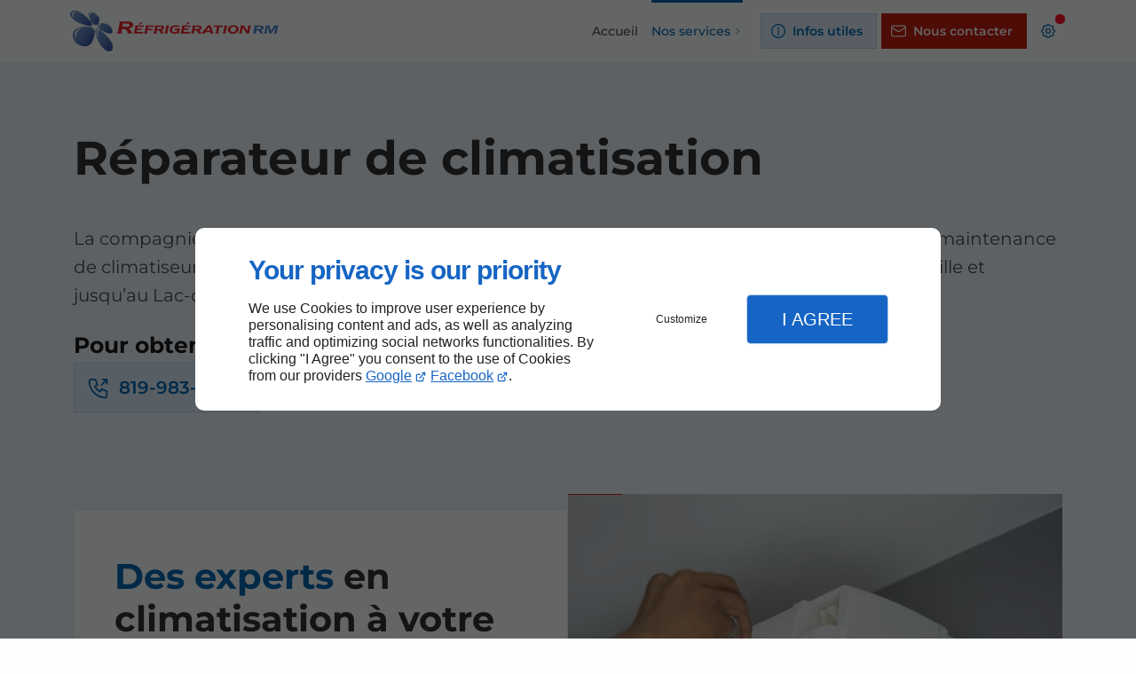

--- FILE ---
content_type: text/html; charset=utf-8
request_url: https://www.refrigerationrm.com/reparation-maintenance-climatiseurs.php
body_size: 29974
content:
<!DOCTYPE html>
<html data-page-id="PAGE_GGYFU9PFU9" class="no-js no-io" lang="fr">
<head><meta charset="utf-8" /><meta name="viewport" content="width=device-width, initial-scale=1.0, viewport-fit=cover" /><title>Réparateur climatisation - Saint-André-Avellin - RÉFRIGÉRATION R M</title><script>var darkMediaQuery=window.matchMedia('(prefers-color-scheme: dark)');var hightContrastMediaQuery=window.matchMedia('(prefers-contrast: more)');if(darkMediaQuery.media!=='not all'){if(!window.defaultTheme){if(darkMediaQuery.matches){window.defaultTheme='dark';}else{window.defaultTheme='light';}}}else{if(!window.defaultTheme){window.defaultTheme='light';}}
window.currentSetTheme=sessionStorage.getItem('theme')||window.defaultTheme;if(currentSetTheme){document.documentElement.dataset.theme=currentSetTheme;document.documentElement.dataset.feedgetTheme=currentSetTheme;}else if(defaultTheme==='dark'){document.documentElement.dataset.theme=defaultTheme;document.documentElement.dataset.feedgetTheme=defaultTheme;sessionStorage.setItem('theme',defaultTheme);window.currentSetTheme=sessionStorage.getItem('theme');}
if(darkMediaQuery.media!=='not all'){try{darkMediaQuery.addEventListener('change',function(e){if(e.matches){document.documentElement.dataset.theme='dark';document.documentElement.dataset.feedgetTheme='dark';sessionStorage.removeItem('theme');}else{document.documentElement.dataset.theme='light';document.documentElement.dataset.feedgetTheme='light';sessionStorage.removeItem('theme');}});}catch(e1){try{darkMediaQuery.addListener(function(e){if(e.matches){document.documentElement.dataset.theme='dark';document.documentElement.dataset.feedgetTheme='dark';sessionStorage.removeItem('theme');}else{document.documentElement.dataset.theme='light';document.documentElement.dataset.feedgetTheme='light';sessionStorage.removeItem('theme');}});}catch(e2){console.error(e2);}}}else{console.log('unsupported auto dark mode')}
window.currentScrollbars=sessionStorage.getItem('scrollbars');if(currentScrollbars){document.documentElement.dataset.scrollbars=currentScrollbars;}else{function hasOverlayScrollbar(){const div=document.createElement("div");div.style.cssText="width:100px;height:100px;overflow:scroll;position:absolute;top:-9999px;";const parent=document.body||document.documentElement;parent.appendChild(div);const isOverlay=div.offsetWidth===div.clientWidth;parent.removeChild(div);return isOverlay;}
if(hasOverlayScrollbar()){document.documentElement.dataset.scrollbars="classic";sessionStorage.setItem("scrollbars","classic");}else{document.documentElement.dataset.scrollbars="normal";sessionStorage.setItem("scrollbars","normal");}}
window.currentContentSize=sessionStorage.getItem('contentsize');if(currentContentSize){document.documentElement.dataset.contentsize=currentContentSize;}else{document.documentElement.dataset.contentsize='default';sessionStorage.setItem('contentsize','default');}
var iO="IntersectionObserver"in window;if(iO){const htmlTag=document.getElementsByTagName("html")[0];htmlTag.classList.remove("no-io");htmlTag.classList.add("io");}
window.reducedMotionQuery=window.matchMedia('(prefers-reduced-motion: reduce)');window.currentMotion=sessionStorage.getItem('reducedMotion');if(currentMotion){document.documentElement.dataset.reducedMotion=currentMotion;}else if(reducedMotionQuery.matches){document.documentElement.dataset.reducedMotion='reduced';sessionStorage.setItem('reducedMotion','reduced');currentMotion=sessionStorage.getItem('reducedMotion');}else{document.documentElement.dataset.reducedMotion='no-preference';sessionStorage.setItem('reducedMotion','no-preference');currentMotion=sessionStorage.getItem('reducedMotion');}
(function(adwordsId,adwordsLabel,codeBouton,vhostId){function callTracking(event){var link=event.currentTarget;try{Apophis.addModule({trackerId:'ga4',id:'ga4_ct'});Apophis.addModule({trackerId:'gaw',id:'gaw_ct',config:{key:adwordsId,label:adwordsLabel}});}catch(e){console.warning("Apophis is not defined !",e);}
console.log('call-tracking');var req=new XMLHttpRequest();req.addEventListener("load",function(){window.location.href=link.href;});req.open("GET","/lnk-ct.json");req.send();event.stopImmediatePropagation();event.preventDefault();return false;}
window.addEventListener('load',function(){var calltrackingLinks=document.querySelectorAll("a[href^=tel]");for(var i=0;i<calltrackingLinks.length;i++){calltrackingLinks[i].addEventListener("click",callTracking);}});window.ApophisConfig=[codeBouton,vhostId]})('869025444','w_r4CK-x65UBEKSNsZ4D','AGCCND61OO','64428');</script><link href="/css/ambiance.min.css?v=1764849336" rel="stylesheet" type="text/css" /><link rel="stylesheet" href="/css/print.min.css?v=1761736209" type="text/css" media="print" /><meta name="theme-color" content="var(--theme-color)" /><meta name="mobile-web-app-capable" content="yes" /><meta lang="fr" name="keywords" content="RÉFRIGÉRATION R M Saint-André-Avellin,Entreprise de climatisation Saint-André-Avellin,Entreprise de climatisation Ripon,Entreprise de climatisation Plaisance,Entreprise de climatisation Papineauville,Entreprise de climatisation Namur,Entreprise de climatisation Montebello,Entreprise de climatisation Lac des Plages,Entreprise de climatisation Lac Simon,Entreprise de climatisation Duhamel" /><meta lang="fr" name="description" content="Besoin des services d’un réparateur de climatisation ? La compagnie RÉFRIGÉRATION R M à Saint-André-Avellin est le contact à retenir. "  /><meta name="robots" content="index, follow" /><!-- STRUCTURED DATA --> <script type="application/ld+json">{"@context":"https://schema.org","@type":"LocalBusiness","name":"RÉFRIGÉRATION RM","legalName":"RÉFRIGÉRATION R M","address":{"@type":"PostalAddress","streetAddress":"3 Rue Principale, suite 80","addressLocality":"SAINT-ANDRÉ-AVELLIN","postalCode":"J0V 1W0","addressCountry":"CA"},"telephone":"+1819-983-6555","email":"administration@refrigerationrm.com","url":"https://www.refrigerationrm.com","logo":"https://www.refrigerationrm.com/logo.svg","sameAs":["https://www.facebook.com/refrigerationrm","https://www.google.com/maps/place/R%C3%89FRIG%C3%89RATION+R+M/@45.717102,-75.0602147,17z/data=!3m1!4b1!4m5!3m4!1s0x0:0x9e312bc0c235db69!8m2!3d45.717102!4d-75.058026"],"priceRange":"$$"}</script><noscript><link rel="stylesheet" href="/css/print.min.css?v=1761736209" type="text/css" media="print" /></noscript><link href="/favicon-120x120.png" sizes="120x120" rel="apple-touch-icon" /><link href="/favicon-152x152.png" sizes="152x152" rel="apple-touch-icon" /><link href="/favicon-16x16.png" sizes="16x16" rel="icon" /><link href="/favicon-180x180.png" sizes="180x180" rel="apple-touch-icon" /><link href="/favicon-192x192.png" sizes="192x192" rel="icon" /><link href="/favicon-32x32.png" sizes="32x32" rel="icon" /><link href="/favicon-512x512.png" sizes="512x512" rel="icon" /><link href="/favicon-60x60.png" sizes="60x60" rel="apple-touch-icon" /><link href="/favicon-76x76.png" sizes="76x76" rel="apple-touch-icon" /><link href="/favicon-96x96.png" sizes="96x96" rel="icon" /><link href="/favicon.ico" rel="shortcut icon" /></head>
<body class="layout-content-top" id="PAGE_GGYFU9PFU9">
<a id="skip-to-content-button" href="#page-content" class="button blk-button__link blk-button--a11y" aria-label="Aller au contenu">
<span class="txt blk-button__label">
<span>Aller au contenu</span>
</span>
</a>
<a id="jump-to-contact-details-button" href="#contactSheetTrigger" class="button blk-button__link blk-button--a11y" aria-label="Aller aux coordonnées">
<span class="txt blk-button__label">
<span>Aller aux coordonnées</span>
</span>
</a>
<a id="jump-to-display-settings-button" href="#configSheetTrigger" class="button blk-button__link blk-button--a11y" aria-label="Aller aux paramètres d'affichage">
<span class="txt blk-button__label">
<span>Aller aux paramètres d'affichage</span>
</span>
</a>
<!-- ==================================
Header
=================================== -->
<input id="publicPath" value="" hidden /><header class="header container-grid sticky-top dzone-header">
<div class="header__preadd broad">
</div>
<div class="header__body broad">
<div class="blk-brand sm">
<a href="/" class="blk-brand__link">
<span class="blk-brand__logo"><svg aria-label="RÉFRIGÉRATION RM" xmlns="http://www.w3.org/2000/svg" xmlns:xlink="http://www.w3.org/1999/xlink" viewBox="0 0 1297.61 253.74"><defs><linearGradient id="a" x1="264.43" y1="242.5" x2="148.51" y2="126.57" gradientUnits="userSpaceOnUse"><stop offset="0" stop-color="#3755a4" /><stop offset=".67" stop-color="#648bc1" /></linearGradient><linearGradient id="b" x1="121.64" y1="107.3" x2="13.84" y2="-.5" xlink:href="#a" /><linearGradient id="c" x1="134.78" y1="200.12" x2="42.25" y2="107.59" xlink:href="#a" /><linearGradient id="d" x1="253.27" y1="145.15" x2="184.87" y2="76.75" xlink:href="#a" /><linearGradient id="e" x1="178.43" y1="77.12" x2="116.07" y2="14.77" xlink:href="#a" /></defs><g data-name="Layer 2"><g data-name="Layer 1"><path d="M228.41 250.47c-1.35-1.83-3.51-2.15-5.44-2.91a.49.49 0 0 0-.44-.2 14.6 14.6 0 0 0-5.64-4.12c-2-1.83-3.94-3.7-6-5.49-5-4.41-9.35-9.47-13.94-14.3a9.17 9.17 0 0 0-3.77-4.62.54.54 0 0 0-.22-.44q-6.45-10.08-12.88-20.17-2.69-5.25-5.36-10.49a15.88 15.88 0 0 0-2.76-6q-2.36-6-4.73-12c-1.2-4.07-2-8.27-4.17-12a17.5 17.5 0 0 0-1.72-6.05q-2.22-9-4.43-18c-.05-3.34 0-6.69-.18-10-.31-4.92 1.81-8.29 6.15-10.4l4.51.11c1.34 1.11 2.94.86 4.49.83.16.62.44.65.82.15l1.31.64.82.56 16.25 9.32.92.66 11.32 8.76 1.44 1a109 109 0 0 0 11.78 10.64c1.51 2.52 4 4.06 6.12 5.9 5.77 7.28 12.73 13.51 18.38 20.92 2.3 3 3.89 6.65 7.08 9l6.88 11.29.78.78q3.29 6.9 6.56 13.79l2.61 10.07c.8 6.5 1.14 13 0 19.48-.71 4.26-3.29 7.5-5.87 10.74-5.42 3.82-11.61 5.23-18.07 5.81Zm-56.69-110.75c-.14-3.53 1.89-6.89.82-10.49l.18-.67c2.27-2.07 4.54-4.11 7.92-4a1.43 1.43 0 0 0 1.15-.66c.27-.71-.38-1.13-.93-1.35q-3.95-1.59-7.92-3.08c-2.92-1.09-5.32-.46-7.07 2.22-1.89 1.67-1.7 3.84-1.46 6a19.41 19.41 0 0 0 .09 6 8.9 8.9 0 0 0 .46 4.57c-.06.08-.19.18-.17.24a3.56 3.56 0 0 0 .27.51.8.8 0 0 0 .1.66 18.7 18.7 0 0 0 1.4 6.84c.25 3.4 1.91 6.4 2.68 9.66l.31.86a.67.67 0 0 0 .22.61 36.4 36.4 0 0 0 4.8 12.91 50.41 50.41 0 0 0-1.22-13.55c-.1-1.27-.19-2.54-.29-3.82-.37-3-.16-6.09-1.14-9-.06-1.49-.13-2.97-.2-4.46Z" style="fill:url(#a)" /><path d="m42.87 1.63 8.34 2.91 15.54 7.68a92.37 92.37 0 0 0 11.75 7.84c2 1.53 3.67 3.54 6.12 4.48a7.31 7.31 0 0 0 .95 1.11A316.84 316.84 0 0 1 110 47c7 6.58 13 14.07 19.75 20.83.83 1.24 1.56 2.55 2.49 3.7 4.81 6 6.64 12.66 4.52 20.21l-.92 1.41-2.08.9-.81.26a100.37 100.37 0 0 1-20.21.18l-2.42-.39a23.89 23.89 0 0 0-7.47-1.47l-6-1.64a29.87 29.87 0 0 0-10.5-3l-30.5-11.55a75.73 75.73 0 0 0-13-6.23.81.81 0 0 0-.61-.31l-.84-.51-10.51-6.1c-9.14-7.9-18.91-15.18-25.56-25.57C3.67 33.67.9 30.13 0 25.77l.26-6c.62-4.49 3.49-8 5.27-12l.13.23A44.24 44.24 0 0 1 18.9 1l6-.95h5.92l7.55.8Zm-18 12.81c6.38-4.11 13.68-5.11 21.05-6C39.35 7.4 33 5.42 26.31 7c-12.44 3-17.78 14.2-12 24 1.25 5.73 5.37 9.71 8.52 14.3A25.69 25.69 0 0 0 21 37c-.33-5.78-1.69-11.56 0-17.34Z" style="fill:url(#b)" /><path d="m152.52 139.67-.12 6.05a101.49 101.49 0 0 1-5.18 23.6c-2.37 3.87-3.38 8.3-5.06 12.45-.46 1.64-.91 3.28-1.37 4.92l-6.61 12.87c-3.69 4.79-7.62 9.36-12.55 12.94a.71.71 0 0 0-.79.69A101.73 101.73 0 0 1 108 219.8l-5.13 1.69c-10.66 1.56-21.1 0-31.48-2.33a1.56 1.56 0 0 0-1.55-.68c-.47-.66-1-.61-1.47 0l-.62-.1c-4-2.55-8.6-3.4-12.92-5.05l-11.95-6.92a154.93 154.93 0 0 1-12.7-12.67l-7.32-12.17q-2-5.88-3.94-11.77l-1.05-5.33c-.4-3-.81-6-1.21-9.05-.05-1.21-.09-2.42-.14-3.64l.57-6.11.34-5.1 5.14-12.16a54.29 54.29 0 0 1 14.43-14 95.31 95.31 0 0 0 12-6l1.32-.12a2.31 2.31 0 0 0 2.4-.75c5.44-1.55 11-2.52 16.34-4.62l3-.63a19.09 19.09 0 0 0 6.94-1.2l1.36-.14c4.27-.15 8.55-.17 12.74-1.17l3.73-.28c10 .41 20.17-.31 30.11 1.86l4.66 1.54c4.69 2.93 10.06 4.72 13.75 9.35 2.68 3.34 3.66 7.32 5.58 10.93.3 1.49.6 3 .91 4.49.22 2 .45 4 .67 6.06ZM32.66 163.6c.91 2.41 1.14 5.12 3.36 7.58v-7.5l.11-3.69c1-2.72.53-5.53.6-8.31q1.55-6 3.08-12l2.94-6c4.39-7.67 10.68-13.43 18.07-18.09A45.75 45.75 0 0 0 72.45 108a27.49 27.49 0 0 0-12.84 3.29 45 45 0 0 0-10.73 5.18 27.92 27.92 0 0 0-15.73 17.23 12.23 12.23 0 0 0-1.72 5.08c-2.17 6.83-1.79 13.63.2 20.41a9.63 9.63 0 0 0 1.03 4.41Z" style="fill:url(#c)" /><path d="m219.09 135.38-12.88-6.11a91.43 91.43 0 0 0-13.39-7.27c-8.13-5-16.09-10.3-21.83-18.21-3.05-6.54-1.33-12 3.68-16.8 4.1-3.92 9.27-5.58 14.49-7.19l9.84-1.28h5.83a21.23 21.23 0 0 0 6.11.32c1.17.86 2.55.67 3.88.76l14.09 4.4 11.32 6.86a148.17 148.17 0 0 1 14.15 14.2l6 10.62 2.32 6.67c.13 1.23.25 2.47.37 3.7.64 6.7-1.27 12.23-7.31 15.85l-.13-.15v.21l-2 .81-8.18-.05-3.86-.58c-2.15-1-4.47-1.12-6.76-1.45l-.75-.25c-4.96-1.84-9.68-4.33-14.99-5.06ZM177.9 88.92c-3.46 2.62-2.45 6.45-1.75 9.52 1 4.37 7.39 9.54 11.07 10a12.92 12.92 0 0 0-3-4.67c-4.65-5.63-3.88-11.46 2.05-15.78l7.65-5.6-.42-.87c-4.68 1-9.65 1-13.35 4.94a5.42 5.42 0 0 0-2.25 2.46Z" style="fill:url(#d)" /><path d="M152.31 87.24c-8.5-5-14.29-12.67-20.23-20.22q-4.12-6.94-8.24-13.9Q121.62 48 119.42 43l-1.67-4.5-.42-.9v-.08l-2.58-11.8v-5.93c2.33-8.07 6.36-11 15-11.39 5.22-.23 10 1.56 14.88 2.78a11.3 11.3 0 0 0 6.15 2.77l.06-.1c1.27 2.54 3.93 3.3 6.08 4.71 7 6.46 14.59 12.23 20.23 20a40.45 40.45 0 0 1 4.62 11.14q.36 3 .73 6c0 1-.06 2-.08 3a84.9 84.9 0 0 1-3.69 15.06 22.16 22.16 0 0 0-3.21 6 45.71 45.71 0 0 1-7.36 7.42 1.64 1.64 0 0 0-1.49.77l-1.45.49a1.1 1.1 0 0 0-1.43.37h-6.76l-3.89-.81-.81-.68Zm-29.74-61.38 2.85-5.38c5.89-6.78 13.9-5.17 21.58-5-5.79-2.9-11.34-5.67-17.89-4.79-6.15.83-9.62 4.81-9.2 10.77.15 2.11.09 4.24.19 6.35 0 1-.06 2.17 1.19 2.84a11.45 11.45 0 0 0 1.28-4.79Z" style="fill:url(#e)" /><path d="m1272.7 92.41 23.85.22c.2 0 .39.22 1.06.65a11.75 11.75 0 0 0-5.92 10l-.3 2.14c-1.7 5.16-2.31 10.56-3.45 15.84l-1 5.16a20.86 20.86 0 0 0-1.42 6.8c-.73 2.52-.65 4.88 1.42 6.81.72 1.58-.35 1.86-1.51 2.08a7.68 7.68 0 0 0-3.84-.07h-14.31c2.09-3.16 4.66-5.25 4.7-8.81a18.89 18.89 0 0 0 1.54-6l2.79-12c.26-2 1.13-3.88.87-6 1-1.72.66-3.64.82-5.55-1.7 2-3.6 3.79-4.48 6.26-4.08 6-8.56 11.65-12 18-3 3.17-4.72 7.24-7.1 10.85-1.3 2-2.72 3.1-5 3.3a12.87 12.87 0 0 0-5.28-.08c-3.29.08-4.78-1-5.35-4.77-.82-5.45-2.88-10.71-4.41-16l-3.15-12c-.53-2.43-.81-5-2.65-7.41a22.46 22.46 0 0 0-1.53 7.38c-1 1.86-.87 4-1.29 5.94-1.33 8.72-5 17.29-1.73 26.31l-4.49.66c-4.93-1.09-10.07 1.22-15-.7.29-1.78 2.32-1.63 2.76-3 2.66-3.26 2.92-7.33 3.81-11.19l1.54-6.78a15.61 15.61 0 0 0 1-5.23 18.69 18.69 0 0 0 1.37-8.29c.8-3.2 2.06-6.33 1.47-9.75-1.35-4.86-1.35-4.83 4.2-4.78 5.23 0 10.46.17 15.68-.06 2.73-.12 3.76 1 4.27 3.44a49.32 49.32 0 0 0 2.89 10.39 4.93 4.93 0 0 0 .82 3 111.6 111.6 0 0 0 3.74 15.17c.23.8.18 1.92 1.25 2.08s1.39-.93 1.82-1.62c3.22-5.19 6.38-10.4 9.56-15.6 3.12-4.81 6.78-9.3 9-14.62.62-1.44 1.74-1.81 3-2.2Zm-76 41.17a39.74 39.74 0 0 0 2.21 4.18c1.81 2.64 1.69 4.29-2 4.46l-1.51.08a34.6 34.6 0 0 0-10.31-.2l-1.6.06A4.26 4.26 0 0 1 1181 140c.14-7.7-4.93-14-12.71-15.72l-.24-.24-.28.16-2.33-.23c-7.1-1.08-7.56-.76-8.87 6.08-.28 1.46-.58 2.92-.77 4.4-.22 1.75-.25 3.47 1.17 4.88.49.48 1.32 1 .94 1.83-.47 1-1.53.62-2.31.63-6.22.11-12.43.16-18.64.23a.66.66 0 0 0-.29-.48l.07-.76.92-1.52c2-1.51 2.79-3.78 3.56-6 1.59-3.46 1.73-7.28 2.78-10.87a28.33 28.33 0 0 0 1.17-7.08c1.33-3.33 1.19-6.94 1.91-10.39l.26-1.62a.85.85 0 0 0 .11-.71c.85-2.4 1.38-4.84-.06-7.18-1.35-2.18-.6-2.83 1.7-2.79 15.2.28 30.46-1.4 45.56 1.56 5.23 2.53 10.07 5.39 10.29 12.17 0 .07-.13.14-.13.21a3.45 3.45 0 0 0 .12.43 16.23 16.23 0 0 1-4.37 9l-.86.68a3.21 3.21 0 0 0-2.38 1.55 2.87 2.87 0 0 0-1.94 1.06l-9.17 3c5.1 2.14 6.56 6.27 9.14 9.48l.3.75a1.11 1.11 0 0 0 .86 1.11Zm-32.86-32a.73.73 0 0 0-.73.73v.08a11.69 11.69 0 0 0-2.06 6.83c-1.59 4.73-.13 6.61 4.78 6.06 3.83-.43 7.65-.91 11.48-1.36a3.38 3.38 0 0 0 2.5-.12 1.56 1.56 0 0 0 2-.19h.13c4 .58 6.21-1.16 6.69-5.15.68-2 2.16-4.24-1-5.59-.52-.86-1.39-.92-2.26-1l-18.48-1.45a2.12 2.12 0 0 0-2 .61h-.11a.63.63 0 0 0-.83.31.48.48 0 0 0-.06.24Z" style="fill:#4a80ce" /><path d="M666 12.48c.79 1.56 2.2 3.21-.64 4.21 1-2-1.58-2.92-1.47-4.67Z" style="fill:#4b6db2" /><path d="M433.24 85.9c-1.21.24-2.41.51-3.61.72-.95.17-2.11.68-2.69-.39s.28-2.14 1.08-2.89c1.78-1.66 4-2.89 5.35-5 2.05-1.64 4.65-2.53 6.3-4.7 2.39-.13 3.58-2.64 5.87-3 1.45 0 1.57 1.84 2.87 2.06l.84 2.07c-.07.73-.13 1.46-.2 2.19-.94.65-2.2 1-2.57 2.25-4.93 1.35-8.83 4.43-13.2 6.71Zm288.4-4.82c4.24-3 8.5-6 12.72-9 1.64-1.18 3.19-2 4.91-.21 2.54 3.62 1.06 5.83-2.51 7.44a25.22 25.22 0 0 0-3.35 2.17c-2.33.78-4.66 1.57-6.39 3.47a19.12 19.12 0 0 0-5.63 2c-1.32-.21-3 .32-3.37-1.75 1.21-1.35 2.41-2.74 3.62-4.12ZM295.4 134c3.42-4.12 3.32-9.32 4.32-14.17l.23-1.54a93.52 93.52 0 0 0 3-15c1.61-4.19 1.83-8.68 2.91-13a3 3 0 0 0 .59-2.74l.34-1.4c1.17-4.24 1.87-8.5.6-12.85.28-2.28-2.23-3.12-2.78-5.12a5.64 5.64 0 0 1 3.35-.54c11.1 0 22.2-.3 33.29 0 12.75.36 25.75-1.1 38.18 3.15a.55.55 0 0 0 .6.36 2.65 2.65 0 0 0 2.43 1.18l.26.12a4.72 4.72 0 0 0 2.75 1.43 21.42 21.42 0 0 1 7.27 11.5c0 1.93.07 3.87.11 5.8a13.94 13.94 0 0 0-1.47 5.4l-.83 1.33c-2.6 4.39-7.09 6.45-11.16 9-4.15 1.15-8.31 2.25-12.43 3.48-2.29.68-1.64 1.69-.11 2.64 3.72 2.31 7 5.06 9.08 9 1 1.82 1.6 3.89 3.34 5.23.62 3.93 4 6.28 5.5 9.72-.11.53.17.76.65.81.16.82.46 1.5 1.41 1.63a2 2 0 0 1-1.4 2.3h-1.49l-20.64-.09c-3.12 0-7 .74-5.12-4.71a2.36 2.36 0 0 0-.09-1.12c-1.88-8.7-8-19.49-20.65-20.48-3.91-1.06-7.95-1-11.95-1.13-1.21-.06-2.85-.07-3 1.88a.58.58 0 0 0-.2.65c-1.52 7.43-4.75 14.81-.36 22.36 1.3 2.24-.36 2.46-2 2.47q-8.76.06-17.52.08c-3.35 0-6.71-.14-10.06.06-2.54.15-2.92-.79-2-2.86 2.6-.64 4-2.48 5-4.8Zm46.88-53.75c-4 0-8 .11-12 0-2.34-.09-3.39.52-3.3 3.1.16 4.74.1 9.49 0 14.24-.07 2.34 1 3.1 3.12 3.09 7.35 0 14.7.16 22-.07 4.47-.14 9-.67 13.12-2.69 5.55-2.71 6.72-9.5 2.24-13.23a16 16 0 0 0-6.71-3.17c-6.09-1.45-12.27-1.42-18.47-1.29Zm53.58 61.48c-.42-.72-4.08.19-1.3-2 4.59-3.67 4.63-8.91 5.6-13.88l.39-2.2c1.31-2.51 1.2-5.32 1.7-8 1.34-1.62 1.13-3.59 1.26-5.49 1.84-4.86 2.93-9.88 1.28-15-.94-2.86-.17-3.37 2.53-3.35 14.83.08 29.67 0 44.51 0 5.11 0 5.11.07 5.26 5.13a3.63 3.63 0 0 0 .36 1c.2 1.43.39 2.86.59 4.28l-.65.51h-1.48l-16.24-2c-6.12-1.36-12.23-.84-18.35.08-2.63 1.92-2.49 4.92-3 7.67s.73 3.5 3.22 2.82l1.49.06c1.48.08 3 .26 4.46.24 6.23-.09 12.46-.27 18.69-.33.85 0 2.65-.63 2 1.47-1.21 4.13-5.94 7.6-10.41 7.62-5.48 0-11 0-16.45-.06s-8.75 6-6.2 11.16a.24.24 0 0 0 .18.29c4 1.35 8 .57 12.09.69a13.09 13.09 0 0 0 5.29 0c6.83.52 13.52-.52 20.17-1.89l1.67-.09c1.13 3.66-1.09 6.84-1.44 10.29l-.14.23-.71.48-.68.19c-6.1-.07-12.19-.22-18.28-.2-11.94 0-23.88.17-35.82.26Zm132.22-37.5c2.47-2.58 1.47-5.84.75-8.58-.86-3.33.31-3.8 3.18-3.79 12 .06 23.94-.08 35.91.65a31.67 31.67 0 0 1 10.51 2.36c4.82 2 7 5.83 7.28 10.8s-1.81 8.62-6 11.24c-3.41 2.11-7.4 2.83-12.08 5.13 7.54 2.28 7.58 9.66 11.88 13.86.3.44.59.89.89 1.34l-.14.13h.21a.41.41 0 0 0 .32.44c-.11.41 0 .61.47.58l.18.19.55.68v.06c1 1.84.29 2.35-1.57 2.32-5.7-.11-11.4-.13-17.11-.19a6.1 6.1 0 0 1-1.11-3.1c-.25-9.39-7.07-14.12-16.27-14.71-6.09-.82-6.62-.5-7.56 4.56-1.27 2.47-.78 5.11-.63 7.68.11 1.94 1.24 3.85.14 5.82h-.21l-.75.07-1.48.07c-5-.07-9.94-.09-14.9-.26-1.1 0-2.93.89-3.06-1.45 1.82-1.37 3.67-2.71 3.72-5.32l.55-.7.16-.08c2.83-8.54 3.87-17.48 5.87-26.2v-.18c.59-.39.44-.81 0-1.24.13-.71.19-1.43.25-2.14Zm13.92 9 .14-.13-.13.15c.26.24.51.49.76.74.85 1.2 1.91 1.12 3 .47l1.54-.15c5.11.34 10.15-.48 15.22-.87 6.65-.51 6.27-.72 7.8-7.57.61-2.75-.74-4.36-3.52-4.5-3.22-.18-6.45-.15-9.67-.21l-3.83-.06c-1.84-.18-3.7-.28-5.54-.56-2.57-.38-4 .82-4.66 3.16-.53 1.9-1 3.81-1.52 5.71a3.89 3.89 0 0 0-.14 2.94.61.61 0 0 0 .32.8.88.88 0 0 0 .23 0Zm-80.07 23.62c2.83-4.8 3.21-10.29 4.41-15.55v-.11a3.25 3.25 0 0 0 .76-2.89.49.49 0 0 0 .13-.58 31.35 31.35 0 0 0 1.43-8.43l.19-.14v-.24a4.47 4.47 0 0 0 .52-3.33l.84-4.49a5.29 5.29 0 0 0-.28-6c-2.19-3-.4-3.33 2.05-3.33h26.57c6.24 0 12.48.15 18.71 0 2.49 0 3.43.63 3.7 3.25.81 7.82 1 7.67-6.63 6.5a142.19 142.19 0 0 0-26.49-1.19c-2 .06-2.85 1.21-3.19 3-.42 2.2-.73 4.43-1.27 6.6-.69 2.76.44 3.58 3.06 3.54 8.35-.14 16.71-.21 25.06-.16 1.35 0 3.55-.77 3.59 2a8 8 0 0 0-3.31 3.46 6.41 6.41 0 0 1-6.35 3.43h-6.05a17.77 17.77 0 0 0-6 0l-7.47-.07a7.26 7.26 0 0 0-3.81.24c-.47-.18-.67 0-.66.49v.06c-2.58 5.35-4.46 10.77-1.38 16.57.45.85.82 1.52-.14 2.21h-1.55q-8.37 0-16.73-.17c-1.19 0-3.51.78-2.39-2.08l1.24-.71.25.07.1-.25Zm130.48-10.36a46.1 46.1 0 0 0 2.14-11.15c.27-1.13-.12-2.43.86-3.39 1.48-6.06 4.4-12 1.48-18.42-.63-1.4.53-1.66 1.62-1.67 5.73 0 11.45-.07 17.18-.06a2.09 2.09 0 0 1 1.61.59c.5.83-.44 1.28-.89 1.81-1.33 1.59-3.22 2.85-3 5.32l-.11.71c-2 4.86-2.3 10.11-3.62 15.11.44 1.87-1.13 3.39-.87 5.23a17 17 0 0 0-1.48 7.42.65.65 0 0 0-.11.67c-1.56 3.41-2.15 6.81-.16 10.3 1.11 1.93.29 2.65-1.77 2.64-5.32 0-10.66-.36-16 .23l-1.46-.11h-.74a1.68 1.68 0 0 1-.74-1.63c4.87-3 5-8 5.81-12.84Zm45-32.69c9.11-2.21 18.28-4 27.71-2.63 4.81.68 9.59 1.53 14.38 2.3v.06c0 .76.08 1.53.11 2.3l-.26 1.5a8.58 8.58 0 0 0-1.72 4.08c-.48 2-1 3-3.54 1.83-2-1-4.2-2.31-6.72-2l-.8-.21a30.7 30.7 0 0 0-17 .06c-2.26.58-4.51 1.17-6.24 2.89-3 1-4.76 3.22-6 6a.44.44 0 0 0-.23.5c-1.59 1.08-1.85 3-2.32 4.53-1.86 6.18-.39 14.74 7.77 17.41a21.61 21.61 0 0 0 14.2.13l.92-.23a.69.69 0 0 0 .93-.2 1.11 1.11 0 0 0 .07-.16l1.26-.55a1.28 1.28 0 0 0 1.66-.72 1 1 0 0 0 .05-.16h.06c2.73-1.15 4.92-2.87 5.73-5.86.66-2.41 0-3.82-2.89-3.63-3.46.23-7 .19-10.42.29-5.85.18-5.85.18-4.61-5.17a.45.45 0 0 0 .2-.58l3.47-3.21c9.21-.06 18.42 0 27.62-.23 3.44-.1 3.25 1.62 2.77 3.91a9 9 0 0 0-1.17 4.58c-1.21 2.1-1.28 4.51-1.93 6.77-.28 2.23-1.38 4.35-1 6.69-1.14 2.88-1.39 6.65-6 6H672c-1.58-.19-3.16-.49-4.55.64a26.19 26.19 0 0 0-7.51 1.56l-4.38.88c-6.3.09-12.58 0-18.74-1.46a11.81 11.81 0 0 0-4.57-1.62c-7.13-3.28-11-9.09-12.66-16.53a18.31 18.31 0 0 0-.08-2.22 7.06 7.06 0 0 0 0-3.76c.44-5.07 2.58-9.58 4.61-14.13 3.52-3.08 6.79-6.49 11.15-8.44.76.06 1.5.09 1.8-.83a.36.36 0 0 0 .39-.31v-.07Zm468.07-1.71a148 148 0 0 1 20.85 0c-.46 1.81-2 2.93-2.93 4.43-2.85 3.8-3 8.36-3.63 12.79-.86.88-.75 2-.79 3.11a184.56 184.56 0 0 0-4.78 27.58c-.15.28-.3.56-.44.84-4.55 1.28-9.2.27-13.79.63-2.33.18-3.59-.81-4.77-2.74-2.52-4.13-4.3-8.72-7.61-12.35-1.54-4.19-4.54-7.48-6.94-11.14a49.81 49.81 0 0 0-6.4-10.4 13.35 13.35 0 0 0-1.41 5.22c-.14 1-.29 2-.43 3a85.55 85.55 0 0 0-2.66 12.78c0 .47-.07.94-.1 1.4-1 3.73-3 7.44-.24 11.25l.2.75c-.06.75-.11 1.5-.17 2.24l-3 .24c-4.92-.08-9.85-.18-14.77-.21-1.68 0-2.9-.13-1.46-2.15 3.77-2.93 4.16-7.29 4.86-11.52 1.23-2 1.11-4.38 1.57-6.6a.41.41 0 0 0 .18-.53.67.67 0 0 0 .39-.86.61.61 0 0 0-.07-.14c.61-3.75 2.19-7.33 2-11.23 1.18-1.56 1.07-3.43 1.24-5.23a5.2 5.2 0 0 1 .14-.88 3.4 3.4 0 0 0 .6-2.89v-1.42a3.23 3.23 0 0 0-.43-2.52c-1.37-2.86-.63-3.94 2.64-3.8 4.86.22 9.74.16 14.61 0a4.91 4.91 0 0 1 4.79 2.76c2 3.37 3.6 7 6.33 10 2.91 4.85 5.76 9.74 8.76 14.54 1.21 1.92 2 5.75 3.88 5.21s2.14-4.26 2.31-6.83c1.86-8.39 4.87-16.7 1.54-25.4Zm-213.29 47.27c.5 1.72-.35 2.21-1.91 2.2-5.73 0-11.47-.1-17.2-.07-1.74 0-2.31-.57-1.59-2.2a.29.29 0 0 0 .21-.35v-.05c1.73-1.69 2.72-3.39 0-5.08l-.06-.06c-.18-.17-.35-.49-.53-.49-9.73-.06-19.45-.18-29.17-.09-2.94 0-3.91 2.31-3.2 4.76.92 3.19-.48 3.6-3.09 3.59q-18.52-.06-37 0c-2.19 0-3.09-1-3.32-3.15s0-4.3-1.77-5.92c-.91-4.15-4-6-7.61-7.46a1.18 1.18 0 0 0-1.49-.61l-.18-.07c-2.74-1.56-5.78-.66-8.66-1-2.66-.32-3.88 1-4.2 3.51-.34 2.68-.74 5.35-1.12 8-.06 1-.42 2 .27 3a.4.4 0 0 0 .34.45h.09l.11.2c0 .76.47 1.07 1.18 1.06.09.88.22 1.91-1.06 1.89-6.61-.08-13.23.46-20.13-.28 1.91-3.27 4.92-5.52 4.71-9.34l.06-.27a10.72 10.72 0 0 0 .87-2c1.61-7.61 3.32-15.2 4.67-22.85.51-2.91 1.51-5.78 1.26-8.84-.16-1.91-2.26-4.17-.56-5.5 1.28-1 3.82-.36 5.8-.45.62 0 1.25-.08 1.87-.07 13.94.16 27.93-.57 41.73 2.27 2.46 1.9 5 3.7 6.73 6.38h-.17l.19-.06a.58.58 0 0 0 .37.56c.44 2.76 1.2 5.5.66 8.34a19.28 19.28 0 0 1-5.5 7.24c-.92-.17-1.68 0-1.87 1.08a.32.32 0 0 0-.39.23v.07c-2 .66-3.91 1.35-5.89 2-2.39.76-2.29 2.28-1.07 3.91 2.11 2.82 4.35 5.54 6.54 8.31l.36 1.11c2.13 5.55 3.71 6.51 7.24 4.41l.19-.2c.42.06.6-.13.59-.54l.15-.13c.46 0 .65-.17.56-.63.19 0 .26-.13.21-.31h.34l.15-.33 1.07-1.6c3.23-2.35 5.32-5.76 7.83-8.75 6-7.16 12.49-14 17.85-21.7a32.09 32.09 0 0 0 5.35-6.31l.69-1.13c2-1.13 2.15-4.53 5.51-4.31a118.48 118.48 0 0 0 11.92 0c2.77-.1 4.2.9 5 3.74s1 5.62 2.56 8.09l2 7.19c.33 3.24 2.5 5.86 3.07 9 .13.37.25.75.38 1.13a.23.23 0 0 0 .09.31.24.24 0 0 0 .12 0c1.44 4.85 2.16 10 5.2 14.23.2 1.78 1.42 2.87 2.66 3.94Zm-34.3-15.73 1.51-.07c2.61.1 5.22.25 7.82.27 1.06 0 2.74 0 2.09-1.66-1.59-4.18-1.68-8.8-3.89-12.77-.19-1.92 0-4.61-1.93-5.08-1.75-.41-2.44 2.36-3.65 3.66a4 4 0 0 0-.54 1.34h.06a15 15 0 0 0-4.46 5.4c-2 1.48-3.33 3.6-4.76 5.6-.61.86-1.88 1.74-1.28 2.85s2 .48 3.09.59a6.53 6.53 0 0 0 1.46-.16l1.54.08a4.49 4.49 0 0 0 2.94 0Zm-75-9.37c4.07-.22 8.15-.46 12.22-.66 5.82-.29 6.74-1 8.56-6.38 1-2.94.25-5.17-3-5.46-6.8-.63-13.63-1-20.45-1.29a3.47 3.47 0 0 0-3.72 3c-.37 1.7-.84 3.39-1.07 5.1-.75 5.78 0 6.5 6 5.67Zm-87-19.93c-.62-3 1.54-2.5 3.18-2.51h27.31c6.36 0 12.72.14 19.08 0 2.91-.08 4.67.41 3.91 3.82a5.24 5.24 0 0 0 0 1.12c.11 6 .1 6-6.07 5-9.65-1.56-19.36-1.55-29.08-1.34-2.17 0-3.26.94-3.29 3.11a9.29 9.29 0 0 1-.15 1.49c-1.12 6.77-1.13 6.76 6 6.65 6.61-.1 13.21-.2 19.81-.25.95 0 2.17-.46 2.78.5.74 1.18-.46 2-.94 3-2 4-5.06 5.56-9.61 5.61-5.46 0-11-.61-16.4.41h-1.58c-3.31-.13-4.09 1-4.28 6.38-.23 1.82-2.4 3.84.54 5.34a1.71 1.71 0 0 0 2.28-.08l20.22-.07h3.76c2.87 0 5.83.55 8.43-1.26l2-.67c3.53-.52 4-.11 2.6 3.22-1.2 2.84-.39 7-4.72 8h-1.55c-1.23-.06-2.47-.17-3.7-.17l-51.75-.13c7.83-6.45 6.76-16.2 9.09-24.68a133.31 133.31 0 0 0 3-13.09c.54-3.1 1.15-6.43-.87-9.4Zm211 40.53.39-1.5c1.56-3.88 2.12-8 2.73-12.1 1.21-1.6-.21-3.71 1-5.3 1.25-2 1.24-4.39 1.59-6.64a6.05 6.05 0 0 0 .81-3.79c1.39-4 1.23-4.28-2.7-4.49-1.1-.06-2.2 0-3.3 0a14.28 14.28 0 0 0-6 .11c-2.26-.37-4.32.42-6.44 1-1.15.34-2.74 1.2-2.92-1.17l.32-.93c1.36-.76 1.55-2.23 2-3.47 1.24-3.69 3.57-5 7.54-4.92 12.18.27 24.36.12 36.54.18 3 0 6.31-.61 8.81.54s1.41 5 2.85 7.27c.29 1.2.57 2.4.86 3.6l-1.62.84-7.59-3c-3.79-1.36-7.62-.42-11.43-.17-1.15.08-1.7.82-1.91 2-1.63 8.91-4 17.68-5.22 26.68-1.15 1.94-.59 4.07-.75 6.13s2.38 3.57 1.54 5.87c-6 0-12 .05-18 0-1.33 0-3.14.74-3.75-1.4h-.06l1.12-.67a5.63 5.63 0 0 0 3.29-4c.42-.11.53-.32.3-.67ZM994.63 96a47.29 47.29 0 0 1 22.4-5.77c11.52 0 21 4.21 28.32 13.13l3 6.66c.54 4.86.45 9.65-1.48 14.25a1.48 1.48 0 0 0-.74 1.54 1.42 1.42 0 0 0-.62 1.51 48.73 48.73 0 0 1-15.13 12.68c-1.15.21-2.42.15-3.1 1.4-4.7.56-9.27 2-14.07 2-5.44 0-10.64-1.18-15.84-2.46l-.07-.07c0-.49-.2-.62-.64-.47-6.35-2.63-10.67-7.46-14.21-13.12a27.91 27.91 0 0 1 0-17.92 19 19 0 0 0 3.47-6l7.73-6.75a.75.75 0 0 0 .91-.54Zm3.64 15.57-.06.08c-.76.21-.69.78-.57 1.37l-.26 1.54a7.81 7.81 0 0 0 0 7.45c.34 4.48 3.53 6.8 6.86 9 .08.32.22.52.56.25l2.68 1.2c3.79 1.91 7.58 1.64 11.37 0l2-.64c.29.43.33.21.33-.13l.19-.18c2.58-.6 4.44-2.3 6.25-4.08a11 11 0 0 0 4.07-6.19 5.73 5.73 0 0 0 1-3.61 12.66 12.66 0 0 0-4.5-13.54c-5-4.09-10.79-5.81-17.19-3.09a16.54 16.54 0 0 0-7.56 3.8c-1.55 1.24-3.12 2.45-3.75 4.46l-1 1.31c-.19.35-.31.68-.47 1Zm-39.91-18.8c.83-1.31 2.19-1 3.37-1q7.47-.12 14.9 0c1.19 0 3-.63 2.83 1.74l-.06.09a3.18 3.18 0 0 0-2.33 2.88 1.26 1.26 0 0 0-1.24 1.28 1.13 1.13 0 0 0 0 .26 5.08 5.08 0 0 0-1 3.13 226.06 226.06 0 0 0-5.83 27.68l-.16.84a9.88 9.88 0 0 0 0 9.27c.55 1.15 1 2.56-1.11 2.58q-9.12.06-18.25 0a1.58 1.58 0 0 1-1.54-1.37c5.11-2.72 5.53-7.71 6.11-12.62a1.24 1.24 0 0 0 .55-1.67 9.76 9.76 0 0 0 .82-4.46c1.86-3.81 1.88-8 2.63-12.07.13-.72.25-1.45.38-2.17 1-3.47 2.5-6.9.82-10.58l-.45-2.22-.49-1.36Z" style="fill:#eb232c" /></g></g></svg></span>
</a>
</div>
<div class="header__body--nav xl:show">
<nav class="blk-nav blk-nav--horizontal blk-nav--main">
<ul>
<li><a href="/" target="_self" class=" home-link">Accueil</a></li>
<li class="has-dropdown">
<a href="#" target="_self" class="active">Nos services</a>
<ul class="dropdown">
<li><a href="/reparation-maintenance-climatiseurs.php" target="_self" class="  active">Réparation et maintenance de climatiseurs</a></li>
<li><a href="/froid-industriel-commercial.php" target="_self" class=" ">Froid industriel et commercial</a></li>
<li><a href="/vente-installation-climatiseur.php" target="_self" class=" ">Vente / Installation climatiseur</a></li>
<li><a href="/installation-chauffage.php" target="_self" class=" ">Installation de chauffage</a></li>
<li><a href="/installation-thermopompe.php" target="_self" class=" ">Installation de thermopompe</a></li>
</ul>
</li>
</ul>
</nav>
</div>
<div class="header__body--actions mobile-actions buttons-group">
<div class="blk-button blk-button--text xl:hide">
<button type="button" id="navSheetTrigger" class="button blk-button__link tab-mobile-bottom-toggle" aria-controls="navSheet" aria-expanded="false">
<span class="ico blk-button__icon" aria-hidden="true"><svg aria-hidden="true" focusable="false" xmlns="http://www.w3.org/2000/svg" width="24" height="24" fill="none" viewBox="0 0 24 24" class="menu icon-outline"><path class="outline" stroke="currentColor" stroke-linecap="round" stroke-linejoin="round" stroke-width="1.5" d="M4 6h16M4 12h16M4 18h16" /></svg></span>
<span class="txt blk-button__label"><span>Menu</span></span>
</button>
</div>
<div class="blk-button">
<button type="button" id="contactSheetTrigger" class="button blk-button__link" aria-expanded="false" aria-controls="contactSheet">
<span class="ico blk-button__icon" aria-hidden="true"><svg aria-hidden="true" focusable="false" xmlns="http://www.w3.org/2000/svg" width="24" height="24" fill="none" viewBox="0 0 24 24" class="contact icon-outline"><path class="outline" stroke="currentColor" stroke-linecap="round" stroke-linejoin="round" stroke-width="1.5" d="M12 17V11M12 8H12.01M21 12C21 16.9706 16.9706 21 12 21C7.02944 21 3 16.9706 3 12C3 7.02944 7.02944 3 12 3C16.9706 3 21 7.02944 21 12ZM12.5 8C12.5 8.27614 12.2761 8.5 12 8.5C11.7239 8.5 11.5 8.27614 11.5 8C11.5 7.72386 11.7239 7.5 12 7.5C12.2761 7.5 12.5 7.72386 12.5 8Z" /></svg></span>
<span class="txt blk-button__label">
<span class="lg:show">Infos utiles</span>
<span class="lg:hide">Infos</span>
</span>
<span class="txt blk-button__tooltip"><span>Coordonnées, infos pratiques, réseaux sociaux ...</span></span>
</button>
</div>
<div class="blk-button blk-button--lead-bold">
<a href="/nous-contacter.php" class="button blk-button__link">
<span class="ico blk-button__icon" aria-hidden="true"><svg aria-hidden="true" focusable="false" xmlns="http://www.w3.org/2000/svg" width="24" height="24" fill="none" viewBox="0 0 24 24" class="mail icon-outline"><path class="outline" stroke="currentColor" stroke-linecap="round" stroke-linejoin="round" stroke-width="1.5" d="M21 7a2 2 0 0 0-2-2H5a2 2 0 0 0-2 2m18 0v10a2 2 0 0 1-2 2H5a2 2 0 0 1-2-2V7m18 0-9 6-9-6" /></svg></span>
<span class="txt blk-button__label">
<span class="lg:show">Nous contacter</span>
<span class="lg:hide">Contact</span>
</span>
</a>
</div>
<div class="blk-button blk-button--text blk-button--no-label">
<button type="button" id="configSheetTrigger" class="button blk-button__link" aria-expanded="false" aria-controls="configSheet">
<span class="ico blk-button__icon" aria-hidden="true"><svg aria-hidden="true" focusable="false" xmlns="http://www.w3.org/2000/svg" width="24" height="24" fill="none" viewBox="0 0 24 24" class="settings icon-outline"><path class="outline" fill-rule="evenodd" stroke="currentColor" stroke-linecap="round" stroke-linejoin="round" stroke-width="1.5" d="M10.325 4.317c.426-1.756 2.924-1.756 3.35 0a1.724 1.724 0 0 0 2.573 1.066c1.543-.94 3.31.826 2.37 2.37a1.724 1.724 0 0 0 1.065 2.572c1.756.426 1.756 2.924 0 3.35a1.724 1.724 0 0 0-1.066 2.573c.94 1.543-.826 3.31-2.37 2.37a1.724 1.724 0 0 0-2.572 1.065c-.426 1.756-2.924 1.756-3.35 0a1.723 1.723 0 0 0-2.573-1.066c-1.543.94-3.31-.826-2.37-2.37a1.724 1.724 0 0 0-1.065-2.572c-1.756-.426-1.756-2.924 0-3.35a1.724 1.724 0 0 0 1.066-2.573c-.94-1.543.826-3.31 2.37-2.37.996.608 2.296.07 2.572-1.065ZM15 12a3 3 0 1 1-6 0 3 3 0 0 1 6 0Z" clip-rule="evenodd" /></svg></span>
<span class="txt blk-button__label"><span>Options</span></span>
<span class="txt blk-button__tooltip"><span>Préférences</span></span>
</button>
</div>
</div>
</div>
</header>
<main class="wrapper bg-color-layout" id="page-start">
<div class="layer-background"></div>
<section class="hero container-grid dzone-hero">
<div class="hero__body row"></div>
</section>
<div class="precontent container-grid dzone-precontent"></div>
<section class="content container-grid dzone-content czone" id="page-content"><div id="row_SECTION_0WTUNQ92JE" class="row ">
<div id="col_COLUMN_MKGPFLKCF7" class="large-12 columns mw-60 ">
<div id="text_BLOCK_7YZK0ZIZCM" class="blk-text">
<h1>Réparateur de climatisation </h1><p>La compagnie RÉFRIGÉRATION RM est une équipe de professionnels spécialisés en réparation et maintenance de climatiseurs. Nous nous déplaçons partout dans les villes de Saint-André-Avellin, de Papineauville et jusqu’au Lac-des-Plages pour réaliser vos travaux.</p>
</div>
<div id="text_BLOCK_MUUC1XAJ5D" class="blk-text">
<p><strong><span style="font-size:1.25em;">Pour obtenir une soumission détaillée, nous contacter au </span></strong><br />
<a class="button blk-button__link" href="tel:+1819-983-6555"><span aria-hidden="true" class="ico blk-button__icon"><svg aria-hidden="true" focusable="false" xmlns="http://www.w3.org/2000/svg" width="24" height="24" fill="none" viewBox="0 0 24 24" class="outgoing icon-outline"><path class="outline" stroke="currentColor" stroke-linecap="round" stroke-linejoin="round" stroke-width="1.5" d="m20 4-5 5m5-5v4m0-4h-4M5 4h4l2 5-2.5 1.5a11 11 0 0 0 5 5L15 13l5 2v4a2 2 0 0 1-2 2A16 16 0 0 1 3 6a2 2 0 0 1 2-2Z" /></svg></span> <span class="txt blk-button__label"><span>819-983-6555</span></span> </a></p>
</div>
</div>
</div><div id="row_SECTION_SXTR3QAY6B" class="row collapse  ">
<div id="col_COLUMN_W8RQ5BOG07" class="large-6 columns medium-8 style01 mbs-tiny  bg-surface-3">
<div id="text_BLOCK_TXL51QIJ13" class="blk-text">
<h2><span class="txt-color-4">Des experts</span> en climatisation à votre service</h2>
<p><span class="txt-highlight-4">Vous avez un système de climatisation qui ne répond plus à vos besoins de confort ? Même pour une simple vérification, faites appel aux services de notre compagnie.</span> Nos techniciens vous apportent des solutions en réparation ou de maintenance aux meilleurs coûts.</p>
<p><strong>Grâce à notre expérience dans le métier, nous saurons remettre votre climatiseur en état de fonctionnement en un temps record.</strong></p>
<p><span class="txt-highlight-4">Nous nous démarquons de la concurrence par la grande disponibilité de pièces de rechange dans notre stock.</span> Laissez-nous le soin de diagnostiquer les pannes de votre équipement, nous saurons vous fournir les meilleures solutions.</p>
</div>
<div id="text_BLOCK_ZNFTWOYZYR" class="blk-text">
<blockquote>
<p>Une gamme complète de services en réparation et maintenance de climatiseurs à Saint-André-Avellin.</p>
</blockquote>
</div>
<div id="bouton_BLOCK_2Y8EYK2L9P" class="blk-button medium align-left text-center blk-button--lead-bold">
<a class="button blk-button__link" href="/nous-contacter.php" target="_self">
<span class="ico blk-button__icon" aria-hidden="true">
<svg aria-hidden="true" focusable="false" xmlns="http://www.w3.org/2000/svg" width="24" height="24" fill="none" viewBox="0 0 24 24" class="mail icon-outline"><path class="outline" stroke="currentColor" stroke-linecap="round" stroke-linejoin="round" stroke-width="1.5" d="M21 7a2 2 0 0 0-2-2H5a2 2 0 0 0-2 2m18 0v10a2 2 0 0 1-2 2H5a2 2 0 0 1-2-2V7m18 0-9 6-9-6" /></svg>
</span>
<span class="txt blk-button__label"><span>Nous contacter</span></span>
</a>
</div>
</div><div id="col_COLUMN_NXO0QQPIXZ" class="large-6 columns medium-8 lg:sticky-offset-top ">
<figure id="img_BLOCK_OQB8GDER25" class="blk-image  blk-image--style-amb  lazy">
<picture>
<source media="(max-width:23em)" srcset="/ressources/images/shutterstock-455238010_4ec6_sm.webp" data-srcset="/ressources/images/shutterstock-455238010_4ec6_sm.webp" type="image/webp" />
<source media="(max-width:64em)" srcset="/ressources/images/shutterstock-455238010_4ec6_md.webp" data-srcset="/ressources/images/shutterstock-455238010_4ec6_md.webp" type="image/webp" />
<source media="(max-width:77em)" srcset="/ressources/images/shutterstock-455238010_4ec6_lg.webp" data-srcset="/ressources/images/shutterstock-455238010_4ec6_lg.webp" type="image/webp" />
<source media="(max-width:105em)" srcset="/ressources/images/shutterstock-455238010_4ec6_xl.webp" data-srcset="/ressources/images/shutterstock-455238010_4ec6_xl.webp" type="image/webp" />
<source media="(max-width: 120em)" srcset="/ressources/images/shutterstock-455238010_4ec6_xxl.webp" data-srcset="/ressources/images/shutterstock-455238010_4ec6_xxl.webp" type="image/webp" />
<source media="(min-width:160em)" srcset="/ressources/images/shutterstock-455238010_4ec6_xxxl.webp" data-srcset="/ressources/images/shutterstock-455238010_4ec6_xxxl.webp" type="image/webp" />
<img src="data:image/svg+xml,%3Csvg%20xmlns%3D%27http%3A%2F%2Fwww.w3.org%2F2000%2Fsvg%27%20viewBox%3D%270%200%20850%20850%27%3E%3C%2Fsvg%3E" data-src="/ressources/images/shutterstock-455238010_4ec6_lg.jpg" alt="Réparateur climatisation Saint-André-Avellin" width="920" height="807" loading="lazy" class="blk-image__image" />
</picture>
</figure>
</div>
</div><div id="row_SECTION_HH9162ER9E" class="row ">
<div id="col_COLUMN_N3NG0UVD9P" class="large-12 columns ">
<div id="block_BLOCK_2VJ2VZHXTR" class="blk-html">
<div class="benefits">
<div class="card">
<span class="card-icon"><svg aria-hidden="true" focusable="false" xmlns="http://www.w3.org/2000/svg" width="24" height="24" fill="none" viewBox="0 0 24 24" class="quote1 icon-outline"><path class="outline" stroke="currentColor" stroke-linecap="round" stroke-linejoin="round" stroke-width="1.5" d="M9 5H7a2 2 0 0 0-2 2v12a2 2 0 0 0 2 2h10a2 2 0 0 0 2-2v-2M9 5a2 2 0 0 0 2 2h2a2 2 0 0 0 2-2M9 5a2 2 0 0 1 2-2h2a2 2 0 0 1 2 2m0 0h2a2 2 0 0 1 2 2v1M8 10.5h6.5m-6.5 3h3m6.62-1.979 1.98 1.98m-6.6 4.62h1.98l5.61-5.61a1.4 1.4 0 1 0-1.98-1.98L13 16.141v1.98Z" /></svg></span>
<span class="card-title">Nos services</span>
<span class="card-content">
<ul>
<li>Vente d’appareils de chauffage et de climatisation</li>
<li>Installation et réparation de chauffage et de climatiseur</li>
<li>Installation de thermopompe</li>
<li>Installation de système de froid industriel et commercial</li>
</ul>
</span>
</div>
<div class="card">
<span class="card-icon"><svg aria-hidden="true" focusable="false" xmlns="http://www.w3.org/2000/svg" width="24" height="24" fill="none" viewBox="0 0 24 24" class="garanty1 icon-outline"><path class="outline" stroke="currentColor" stroke-linecap="round" stroke-linejoin="round" stroke-width="1.5" d="m8.6 10.542 3 3 4-4m-7.075-5.41L6.47 3.744a1 1 0 0 0-1.177.856l-.266 2.073a1 1 0 0 1-.564.777l-1.89.894a1 1 0 0 0-.45 1.384l1.003 1.834a1 1 0 0 1 0 .96l-1.003 1.835a1 1 0 0 0 .45 1.384l1.89.894a1 1 0 0 1 .564.776l.266 2.074a1 1 0 0 0 1.177.855l2.055-.387a1 1 0 0 1 .913.297l1.434 1.52a1 1 0 0 0 1.456 0l1.434-1.52a1 1 0 0 1 .913-.297l2.055.387a1 1 0 0 0 1.177-.855l.266-2.074a1 1 0 0 1 .564-.776l1.89-.894a1 1 0 0 0 .45-1.384l-1.003-1.835a1 1 0 0 1 0-.96l1.003-1.834a1 1 0 0 0-.45-1.384l-1.89-.894a1 1 0 0 1-.564-.777L17.907 4.6a1 1 0 0 0-1.177-.856l-2.055.388a1 1 0 0 1-.913-.297l-1.434-1.521a1 1 0 0 0-1.455 0L9.438 3.835a1 1 0 0 1-.913.297Z" /></svg></span>
<span class="card-title">Nos atouts</span>
<span class="card-content">
<ul>
<li>Expérience</li>
<li>Savoir-faire</li>
<li>Disponibilité</li>
<li>Logistique</li>
</ul>
</span>
</div>
<div class="card">
<span class="card-icon"><svg aria-hidden="true" focusable="false" xmlns="http://www.w3.org/2000/svg" width="24" height="24" fill="none" viewBox="0 0 24 24" class="location2 icon-outline"><path class="outline" stroke="currentColor" stroke-linecap="round" stroke-linejoin="round" stroke-width="1.5" d="M17.4 17c2.186.608 3.6 1.576 3.6 2.667C21 21.507 16.97 23 12 23s-9-1.492-9-3.333c0-1.09 1.414-2.059 3.6-2.667M19 8c0 4.5-7 10.5-7 10.5S5 12.5 5 8a7 7 0 0 1 14 0Zm-5 0a2 2 0 1 1-4 0 2 2 0 0 1 4 0Z" /></svg></span>
<span class="card-title">Zones d'intervention</span>
<span class="card-content">
<ul>
<li>Saint-André-Avellin</li>
<li>Buckingham</li>
<li>Papineauville</li>
<li>Région de la Petite Nation</li>
</ul>
</span>
</div>
</div>
</div>
</div>
</div><div id="row_SECTION_DHMTZXD05R" class="row collapse reverse mbe-large ">
<div id="col_COLUMN_766TFBEY8X" class="large-6 columns medium-8 style01 mbs-tiny  bg-surface-3">
<div id="text_BLOCK_8HOZYLBM2G" class="blk-text">
<h2><span class="txt-color-4">Réparation de tous types</span> de climatiseurs à Saint-André-Avellin</h2>
<p><span class="txt-highlight-4">Quel que soit le <a data-link-type="internal" href="vente-installation-climatiseur.php" title="Vente / Installation climatiseur"><strong>système de climatisation installé sur votre bâtiment</strong></a>, nous avons l’expertise pour en assurer le dépannage. Les compétences de nos techniciens dans le domaine couvrent la réparation de tous types de climatiseurs centraux.</span></p>
<p><strong>Vous pouvez également faire appel au savoir-faire de notre équipe pour assurer la réparation ou l’entretien de vos climatiseurs muraux. N’hésitez pas à faire appel à l’expertise de nos professionnels pour faire le diagnostic de vos <a data-link-type="internal" href="installation-thermopompe.php" title="Installation de thermopompe">thermopompes</a> et échangeurs d’air.</strong></p>
<p>Nous disposons également de solides références dans la maintenance de système de ventilation, le <a data-link-type="internal" href="froid-industriel-commercial.php" title="Froid industriel et commercial">froid industriel</a> et l’<a data-link-type="internal" href="installation-chauffage.php" title="Installation de chauffage">installation de chauffage</a>. Faites-nous part de vos demandes, nous nous engageons à vous établir rapidement une soumission.</p>
</div>
<div id="text_BLOCK_WDFJM43DLY" class="blk-text">
<blockquote>
<p>Une équipe de spécialistes en climatisation prête à intervenir sur votre demande.</p>
</blockquote>
</div>
</div><div id="col_COLUMN_KC1GDGPW1L" class="large-6 columns medium-8 lg:sticky-offset-top ">
<figure id="img_BLOCK_PNGRC9VQ1K" class="blk-image  blk-image--style-amb  lazy">
<picture>
<source media="(max-width:23em)" srcset="/ressources/images/lp-1-2_200e_sm.webp" data-srcset="/ressources/images/lp-1-2_200e_sm.webp" type="image/webp" />
<source media="(max-width:64em)" srcset="/ressources/images/lp-1-2_200e_md.webp" data-srcset="/ressources/images/lp-1-2_200e_md.webp" type="image/webp" />
<source media="(max-width:77em)" srcset="/ressources/images/lp-1-2_200e_lg.webp" data-srcset="/ressources/images/lp-1-2_200e_lg.webp" type="image/webp" />
<source media="(max-width:105em)" srcset="/ressources/images/lp-1-2_200e_xl.webp" data-srcset="/ressources/images/lp-1-2_200e_xl.webp" type="image/webp" />
<source media="(max-width: 120em)" srcset="/ressources/images/lp-1-2_200e_xxl.webp" data-srcset="/ressources/images/lp-1-2_200e_xxl.webp" type="image/webp" />
<source media="(min-width:160em)" srcset="/ressources/images/lp-1-2_200e_xxxl.webp" data-srcset="/ressources/images/lp-1-2_200e_xxxl.webp" type="image/webp" />
<img src="data:image/svg+xml,%3Csvg%20xmlns%3D%27http%3A%2F%2Fwww.w3.org%2F2000%2Fsvg%27%20viewBox%3D%270%200%20850%20850%27%3E%3C%2Fsvg%3E" data-src="/ressources/images/lp-1-2_200e_lg.jpg" alt="Service de réparation de climatisation Saint-André-Avellin" width="920" height="767" loading="lazy" class="blk-image__image" />
</picture>
</figure>
</div>
</div></section>
<section class="prefooter container-grid dzone-prefooter"></section>
</main>
<footer class="footer container-grid dzone-footer" id="page-end">
<div class="footer__body broad row">
<div class="columns large-4">
<div class="blk-brand small">
<a href="/" class="blk-brand__link">
<span class="blk-brand__logo"><svg aria-label="RÉFRIGÉRATION RM" xmlns="http://www.w3.org/2000/svg" xmlns:xlink="http://www.w3.org/1999/xlink" viewBox="0 0 1297.61 253.74"><defs><linearGradient id="a" x1="264.43" y1="242.5" x2="148.51" y2="126.57" gradientUnits="userSpaceOnUse"><stop offset="0" stop-color="#3755a4" /><stop offset=".67" stop-color="#648bc1" /></linearGradient><linearGradient id="b" x1="121.64" y1="107.3" x2="13.84" y2="-.5" xlink:href="#a" /><linearGradient id="c" x1="134.78" y1="200.12" x2="42.25" y2="107.59" xlink:href="#a" /><linearGradient id="d" x1="253.27" y1="145.15" x2="184.87" y2="76.75" xlink:href="#a" /><linearGradient id="e" x1="178.43" y1="77.12" x2="116.07" y2="14.77" xlink:href="#a" /></defs><g data-name="Layer 2"><g data-name="Layer 1"><path d="M228.41 250.47c-1.35-1.83-3.51-2.15-5.44-2.91a.49.49 0 0 0-.44-.2 14.6 14.6 0 0 0-5.64-4.12c-2-1.83-3.94-3.7-6-5.49-5-4.41-9.35-9.47-13.94-14.3a9.17 9.17 0 0 0-3.77-4.62.54.54 0 0 0-.22-.44q-6.45-10.08-12.88-20.17-2.69-5.25-5.36-10.49a15.88 15.88 0 0 0-2.76-6q-2.36-6-4.73-12c-1.2-4.07-2-8.27-4.17-12a17.5 17.5 0 0 0-1.72-6.05q-2.22-9-4.43-18c-.05-3.34 0-6.69-.18-10-.31-4.92 1.81-8.29 6.15-10.4l4.51.11c1.34 1.11 2.94.86 4.49.83.16.62.44.65.82.15l1.31.64.82.56 16.25 9.32.92.66 11.32 8.76 1.44 1a109 109 0 0 0 11.78 10.64c1.51 2.52 4 4.06 6.12 5.9 5.77 7.28 12.73 13.51 18.38 20.92 2.3 3 3.89 6.65 7.08 9l6.88 11.29.78.78q3.29 6.9 6.56 13.79l2.61 10.07c.8 6.5 1.14 13 0 19.48-.71 4.26-3.29 7.5-5.87 10.74-5.42 3.82-11.61 5.23-18.07 5.81Zm-56.69-110.75c-.14-3.53 1.89-6.89.82-10.49l.18-.67c2.27-2.07 4.54-4.11 7.92-4a1.43 1.43 0 0 0 1.15-.66c.27-.71-.38-1.13-.93-1.35q-3.95-1.59-7.92-3.08c-2.92-1.09-5.32-.46-7.07 2.22-1.89 1.67-1.7 3.84-1.46 6a19.41 19.41 0 0 0 .09 6 8.9 8.9 0 0 0 .46 4.57c-.06.08-.19.18-.17.24a3.56 3.56 0 0 0 .27.51.8.8 0 0 0 .1.66 18.7 18.7 0 0 0 1.4 6.84c.25 3.4 1.91 6.4 2.68 9.66l.31.86a.67.67 0 0 0 .22.61 36.4 36.4 0 0 0 4.8 12.91 50.41 50.41 0 0 0-1.22-13.55c-.1-1.27-.19-2.54-.29-3.82-.37-3-.16-6.09-1.14-9-.06-1.49-.13-2.97-.2-4.46Z" style="fill:url(#a)" /><path d="m42.87 1.63 8.34 2.91 15.54 7.68a92.37 92.37 0 0 0 11.75 7.84c2 1.53 3.67 3.54 6.12 4.48a7.31 7.31 0 0 0 .95 1.11A316.84 316.84 0 0 1 110 47c7 6.58 13 14.07 19.75 20.83.83 1.24 1.56 2.55 2.49 3.7 4.81 6 6.64 12.66 4.52 20.21l-.92 1.41-2.08.9-.81.26a100.37 100.37 0 0 1-20.21.18l-2.42-.39a23.89 23.89 0 0 0-7.47-1.47l-6-1.64a29.87 29.87 0 0 0-10.5-3l-30.5-11.55a75.73 75.73 0 0 0-13-6.23.81.81 0 0 0-.61-.31l-.84-.51-10.51-6.1c-9.14-7.9-18.91-15.18-25.56-25.57C3.67 33.67.9 30.13 0 25.77l.26-6c.62-4.49 3.49-8 5.27-12l.13.23A44.24 44.24 0 0 1 18.9 1l6-.95h5.92l7.55.8Zm-18 12.81c6.38-4.11 13.68-5.11 21.05-6C39.35 7.4 33 5.42 26.31 7c-12.44 3-17.78 14.2-12 24 1.25 5.73 5.37 9.71 8.52 14.3A25.69 25.69 0 0 0 21 37c-.33-5.78-1.69-11.56 0-17.34Z" style="fill:url(#b)" /><path d="m152.52 139.67-.12 6.05a101.49 101.49 0 0 1-5.18 23.6c-2.37 3.87-3.38 8.3-5.06 12.45-.46 1.64-.91 3.28-1.37 4.92l-6.61 12.87c-3.69 4.79-7.62 9.36-12.55 12.94a.71.71 0 0 0-.79.69A101.73 101.73 0 0 1 108 219.8l-5.13 1.69c-10.66 1.56-21.1 0-31.48-2.33a1.56 1.56 0 0 0-1.55-.68c-.47-.66-1-.61-1.47 0l-.62-.1c-4-2.55-8.6-3.4-12.92-5.05l-11.95-6.92a154.93 154.93 0 0 1-12.7-12.67l-7.32-12.17q-2-5.88-3.94-11.77l-1.05-5.33c-.4-3-.81-6-1.21-9.05-.05-1.21-.09-2.42-.14-3.64l.57-6.11.34-5.1 5.14-12.16a54.29 54.29 0 0 1 14.43-14 95.31 95.31 0 0 0 12-6l1.32-.12a2.31 2.31 0 0 0 2.4-.75c5.44-1.55 11-2.52 16.34-4.62l3-.63a19.09 19.09 0 0 0 6.94-1.2l1.36-.14c4.27-.15 8.55-.17 12.74-1.17l3.73-.28c10 .41 20.17-.31 30.11 1.86l4.66 1.54c4.69 2.93 10.06 4.72 13.75 9.35 2.68 3.34 3.66 7.32 5.58 10.93.3 1.49.6 3 .91 4.49.22 2 .45 4 .67 6.06ZM32.66 163.6c.91 2.41 1.14 5.12 3.36 7.58v-7.5l.11-3.69c1-2.72.53-5.53.6-8.31q1.55-6 3.08-12l2.94-6c4.39-7.67 10.68-13.43 18.07-18.09A45.75 45.75 0 0 0 72.45 108a27.49 27.49 0 0 0-12.84 3.29 45 45 0 0 0-10.73 5.18 27.92 27.92 0 0 0-15.73 17.23 12.23 12.23 0 0 0-1.72 5.08c-2.17 6.83-1.79 13.63.2 20.41a9.63 9.63 0 0 0 1.03 4.41Z" style="fill:url(#c)" /><path d="m219.09 135.38-12.88-6.11a91.43 91.43 0 0 0-13.39-7.27c-8.13-5-16.09-10.3-21.83-18.21-3.05-6.54-1.33-12 3.68-16.8 4.1-3.92 9.27-5.58 14.49-7.19l9.84-1.28h5.83a21.23 21.23 0 0 0 6.11.32c1.17.86 2.55.67 3.88.76l14.09 4.4 11.32 6.86a148.17 148.17 0 0 1 14.15 14.2l6 10.62 2.32 6.67c.13 1.23.25 2.47.37 3.7.64 6.7-1.27 12.23-7.31 15.85l-.13-.15v.21l-2 .81-8.18-.05-3.86-.58c-2.15-1-4.47-1.12-6.76-1.45l-.75-.25c-4.96-1.84-9.68-4.33-14.99-5.06ZM177.9 88.92c-3.46 2.62-2.45 6.45-1.75 9.52 1 4.37 7.39 9.54 11.07 10a12.92 12.92 0 0 0-3-4.67c-4.65-5.63-3.88-11.46 2.05-15.78l7.65-5.6-.42-.87c-4.68 1-9.65 1-13.35 4.94a5.42 5.42 0 0 0-2.25 2.46Z" style="fill:url(#d)" /><path d="M152.31 87.24c-8.5-5-14.29-12.67-20.23-20.22q-4.12-6.94-8.24-13.9Q121.62 48 119.42 43l-1.67-4.5-.42-.9v-.08l-2.58-11.8v-5.93c2.33-8.07 6.36-11 15-11.39 5.22-.23 10 1.56 14.88 2.78a11.3 11.3 0 0 0 6.15 2.77l.06-.1c1.27 2.54 3.93 3.3 6.08 4.71 7 6.46 14.59 12.23 20.23 20a40.45 40.45 0 0 1 4.62 11.14q.36 3 .73 6c0 1-.06 2-.08 3a84.9 84.9 0 0 1-3.69 15.06 22.16 22.16 0 0 0-3.21 6 45.71 45.71 0 0 1-7.36 7.42 1.64 1.64 0 0 0-1.49.77l-1.45.49a1.1 1.1 0 0 0-1.43.37h-6.76l-3.89-.81-.81-.68Zm-29.74-61.38 2.85-5.38c5.89-6.78 13.9-5.17 21.58-5-5.79-2.9-11.34-5.67-17.89-4.79-6.15.83-9.62 4.81-9.2 10.77.15 2.11.09 4.24.19 6.35 0 1-.06 2.17 1.19 2.84a11.45 11.45 0 0 0 1.28-4.79Z" style="fill:url(#e)" /><path d="m1272.7 92.41 23.85.22c.2 0 .39.22 1.06.65a11.75 11.75 0 0 0-5.92 10l-.3 2.14c-1.7 5.16-2.31 10.56-3.45 15.84l-1 5.16a20.86 20.86 0 0 0-1.42 6.8c-.73 2.52-.65 4.88 1.42 6.81.72 1.58-.35 1.86-1.51 2.08a7.68 7.68 0 0 0-3.84-.07h-14.31c2.09-3.16 4.66-5.25 4.7-8.81a18.89 18.89 0 0 0 1.54-6l2.79-12c.26-2 1.13-3.88.87-6 1-1.72.66-3.64.82-5.55-1.7 2-3.6 3.79-4.48 6.26-4.08 6-8.56 11.65-12 18-3 3.17-4.72 7.24-7.1 10.85-1.3 2-2.72 3.1-5 3.3a12.87 12.87 0 0 0-5.28-.08c-3.29.08-4.78-1-5.35-4.77-.82-5.45-2.88-10.71-4.41-16l-3.15-12c-.53-2.43-.81-5-2.65-7.41a22.46 22.46 0 0 0-1.53 7.38c-1 1.86-.87 4-1.29 5.94-1.33 8.72-5 17.29-1.73 26.31l-4.49.66c-4.93-1.09-10.07 1.22-15-.7.29-1.78 2.32-1.63 2.76-3 2.66-3.26 2.92-7.33 3.81-11.19l1.54-6.78a15.61 15.61 0 0 0 1-5.23 18.69 18.69 0 0 0 1.37-8.29c.8-3.2 2.06-6.33 1.47-9.75-1.35-4.86-1.35-4.83 4.2-4.78 5.23 0 10.46.17 15.68-.06 2.73-.12 3.76 1 4.27 3.44a49.32 49.32 0 0 0 2.89 10.39 4.93 4.93 0 0 0 .82 3 111.6 111.6 0 0 0 3.74 15.17c.23.8.18 1.92 1.25 2.08s1.39-.93 1.82-1.62c3.22-5.19 6.38-10.4 9.56-15.6 3.12-4.81 6.78-9.3 9-14.62.62-1.44 1.74-1.81 3-2.2Zm-76 41.17a39.74 39.74 0 0 0 2.21 4.18c1.81 2.64 1.69 4.29-2 4.46l-1.51.08a34.6 34.6 0 0 0-10.31-.2l-1.6.06A4.26 4.26 0 0 1 1181 140c.14-7.7-4.93-14-12.71-15.72l-.24-.24-.28.16-2.33-.23c-7.1-1.08-7.56-.76-8.87 6.08-.28 1.46-.58 2.92-.77 4.4-.22 1.75-.25 3.47 1.17 4.88.49.48 1.32 1 .94 1.83-.47 1-1.53.62-2.31.63-6.22.11-12.43.16-18.64.23a.66.66 0 0 0-.29-.48l.07-.76.92-1.52c2-1.51 2.79-3.78 3.56-6 1.59-3.46 1.73-7.28 2.78-10.87a28.33 28.33 0 0 0 1.17-7.08c1.33-3.33 1.19-6.94 1.91-10.39l.26-1.62a.85.85 0 0 0 .11-.71c.85-2.4 1.38-4.84-.06-7.18-1.35-2.18-.6-2.83 1.7-2.79 15.2.28 30.46-1.4 45.56 1.56 5.23 2.53 10.07 5.39 10.29 12.17 0 .07-.13.14-.13.21a3.45 3.45 0 0 0 .12.43 16.23 16.23 0 0 1-4.37 9l-.86.68a3.21 3.21 0 0 0-2.38 1.55 2.87 2.87 0 0 0-1.94 1.06l-9.17 3c5.1 2.14 6.56 6.27 9.14 9.48l.3.75a1.11 1.11 0 0 0 .86 1.11Zm-32.86-32a.73.73 0 0 0-.73.73v.08a11.69 11.69 0 0 0-2.06 6.83c-1.59 4.73-.13 6.61 4.78 6.06 3.83-.43 7.65-.91 11.48-1.36a3.38 3.38 0 0 0 2.5-.12 1.56 1.56 0 0 0 2-.19h.13c4 .58 6.21-1.16 6.69-5.15.68-2 2.16-4.24-1-5.59-.52-.86-1.39-.92-2.26-1l-18.48-1.45a2.12 2.12 0 0 0-2 .61h-.11a.63.63 0 0 0-.83.31.48.48 0 0 0-.06.24Z" style="fill:#4a80ce" /><path d="M666 12.48c.79 1.56 2.2 3.21-.64 4.21 1-2-1.58-2.92-1.47-4.67Z" style="fill:#4b6db2" /><path d="M433.24 85.9c-1.21.24-2.41.51-3.61.72-.95.17-2.11.68-2.69-.39s.28-2.14 1.08-2.89c1.78-1.66 4-2.89 5.35-5 2.05-1.64 4.65-2.53 6.3-4.7 2.39-.13 3.58-2.64 5.87-3 1.45 0 1.57 1.84 2.87 2.06l.84 2.07c-.07.73-.13 1.46-.2 2.19-.94.65-2.2 1-2.57 2.25-4.93 1.35-8.83 4.43-13.2 6.71Zm288.4-4.82c4.24-3 8.5-6 12.72-9 1.64-1.18 3.19-2 4.91-.21 2.54 3.62 1.06 5.83-2.51 7.44a25.22 25.22 0 0 0-3.35 2.17c-2.33.78-4.66 1.57-6.39 3.47a19.12 19.12 0 0 0-5.63 2c-1.32-.21-3 .32-3.37-1.75 1.21-1.35 2.41-2.74 3.62-4.12ZM295.4 134c3.42-4.12 3.32-9.32 4.32-14.17l.23-1.54a93.52 93.52 0 0 0 3-15c1.61-4.19 1.83-8.68 2.91-13a3 3 0 0 0 .59-2.74l.34-1.4c1.17-4.24 1.87-8.5.6-12.85.28-2.28-2.23-3.12-2.78-5.12a5.64 5.64 0 0 1 3.35-.54c11.1 0 22.2-.3 33.29 0 12.75.36 25.75-1.1 38.18 3.15a.55.55 0 0 0 .6.36 2.65 2.65 0 0 0 2.43 1.18l.26.12a4.72 4.72 0 0 0 2.75 1.43 21.42 21.42 0 0 1 7.27 11.5c0 1.93.07 3.87.11 5.8a13.94 13.94 0 0 0-1.47 5.4l-.83 1.33c-2.6 4.39-7.09 6.45-11.16 9-4.15 1.15-8.31 2.25-12.43 3.48-2.29.68-1.64 1.69-.11 2.64 3.72 2.31 7 5.06 9.08 9 1 1.82 1.6 3.89 3.34 5.23.62 3.93 4 6.28 5.5 9.72-.11.53.17.76.65.81.16.82.46 1.5 1.41 1.63a2 2 0 0 1-1.4 2.3h-1.49l-20.64-.09c-3.12 0-7 .74-5.12-4.71a2.36 2.36 0 0 0-.09-1.12c-1.88-8.7-8-19.49-20.65-20.48-3.91-1.06-7.95-1-11.95-1.13-1.21-.06-2.85-.07-3 1.88a.58.58 0 0 0-.2.65c-1.52 7.43-4.75 14.81-.36 22.36 1.3 2.24-.36 2.46-2 2.47q-8.76.06-17.52.08c-3.35 0-6.71-.14-10.06.06-2.54.15-2.92-.79-2-2.86 2.6-.64 4-2.48 5-4.8Zm46.88-53.75c-4 0-8 .11-12 0-2.34-.09-3.39.52-3.3 3.1.16 4.74.1 9.49 0 14.24-.07 2.34 1 3.1 3.12 3.09 7.35 0 14.7.16 22-.07 4.47-.14 9-.67 13.12-2.69 5.55-2.71 6.72-9.5 2.24-13.23a16 16 0 0 0-6.71-3.17c-6.09-1.45-12.27-1.42-18.47-1.29Zm53.58 61.48c-.42-.72-4.08.19-1.3-2 4.59-3.67 4.63-8.91 5.6-13.88l.39-2.2c1.31-2.51 1.2-5.32 1.7-8 1.34-1.62 1.13-3.59 1.26-5.49 1.84-4.86 2.93-9.88 1.28-15-.94-2.86-.17-3.37 2.53-3.35 14.83.08 29.67 0 44.51 0 5.11 0 5.11.07 5.26 5.13a3.63 3.63 0 0 0 .36 1c.2 1.43.39 2.86.59 4.28l-.65.51h-1.48l-16.24-2c-6.12-1.36-12.23-.84-18.35.08-2.63 1.92-2.49 4.92-3 7.67s.73 3.5 3.22 2.82l1.49.06c1.48.08 3 .26 4.46.24 6.23-.09 12.46-.27 18.69-.33.85 0 2.65-.63 2 1.47-1.21 4.13-5.94 7.6-10.41 7.62-5.48 0-11 0-16.45-.06s-8.75 6-6.2 11.16a.24.24 0 0 0 .18.29c4 1.35 8 .57 12.09.69a13.09 13.09 0 0 0 5.29 0c6.83.52 13.52-.52 20.17-1.89l1.67-.09c1.13 3.66-1.09 6.84-1.44 10.29l-.14.23-.71.48-.68.19c-6.1-.07-12.19-.22-18.28-.2-11.94 0-23.88.17-35.82.26Zm132.22-37.5c2.47-2.58 1.47-5.84.75-8.58-.86-3.33.31-3.8 3.18-3.79 12 .06 23.94-.08 35.91.65a31.67 31.67 0 0 1 10.51 2.36c4.82 2 7 5.83 7.28 10.8s-1.81 8.62-6 11.24c-3.41 2.11-7.4 2.83-12.08 5.13 7.54 2.28 7.58 9.66 11.88 13.86.3.44.59.89.89 1.34l-.14.13h.21a.41.41 0 0 0 .32.44c-.11.41 0 .61.47.58l.18.19.55.68v.06c1 1.84.29 2.35-1.57 2.32-5.7-.11-11.4-.13-17.11-.19a6.1 6.1 0 0 1-1.11-3.1c-.25-9.39-7.07-14.12-16.27-14.71-6.09-.82-6.62-.5-7.56 4.56-1.27 2.47-.78 5.11-.63 7.68.11 1.94 1.24 3.85.14 5.82h-.21l-.75.07-1.48.07c-5-.07-9.94-.09-14.9-.26-1.1 0-2.93.89-3.06-1.45 1.82-1.37 3.67-2.71 3.72-5.32l.55-.7.16-.08c2.83-8.54 3.87-17.48 5.87-26.2v-.18c.59-.39.44-.81 0-1.24.13-.71.19-1.43.25-2.14Zm13.92 9 .14-.13-.13.15c.26.24.51.49.76.74.85 1.2 1.91 1.12 3 .47l1.54-.15c5.11.34 10.15-.48 15.22-.87 6.65-.51 6.27-.72 7.8-7.57.61-2.75-.74-4.36-3.52-4.5-3.22-.18-6.45-.15-9.67-.21l-3.83-.06c-1.84-.18-3.7-.28-5.54-.56-2.57-.38-4 .82-4.66 3.16-.53 1.9-1 3.81-1.52 5.71a3.89 3.89 0 0 0-.14 2.94.61.61 0 0 0 .32.8.88.88 0 0 0 .23 0Zm-80.07 23.62c2.83-4.8 3.21-10.29 4.41-15.55v-.11a3.25 3.25 0 0 0 .76-2.89.49.49 0 0 0 .13-.58 31.35 31.35 0 0 0 1.43-8.43l.19-.14v-.24a4.47 4.47 0 0 0 .52-3.33l.84-4.49a5.29 5.29 0 0 0-.28-6c-2.19-3-.4-3.33 2.05-3.33h26.57c6.24 0 12.48.15 18.71 0 2.49 0 3.43.63 3.7 3.25.81 7.82 1 7.67-6.63 6.5a142.19 142.19 0 0 0-26.49-1.19c-2 .06-2.85 1.21-3.19 3-.42 2.2-.73 4.43-1.27 6.6-.69 2.76.44 3.58 3.06 3.54 8.35-.14 16.71-.21 25.06-.16 1.35 0 3.55-.77 3.59 2a8 8 0 0 0-3.31 3.46 6.41 6.41 0 0 1-6.35 3.43h-6.05a17.77 17.77 0 0 0-6 0l-7.47-.07a7.26 7.26 0 0 0-3.81.24c-.47-.18-.67 0-.66.49v.06c-2.58 5.35-4.46 10.77-1.38 16.57.45.85.82 1.52-.14 2.21h-1.55q-8.37 0-16.73-.17c-1.19 0-3.51.78-2.39-2.08l1.24-.71.25.07.1-.25Zm130.48-10.36a46.1 46.1 0 0 0 2.14-11.15c.27-1.13-.12-2.43.86-3.39 1.48-6.06 4.4-12 1.48-18.42-.63-1.4.53-1.66 1.62-1.67 5.73 0 11.45-.07 17.18-.06a2.09 2.09 0 0 1 1.61.59c.5.83-.44 1.28-.89 1.81-1.33 1.59-3.22 2.85-3 5.32l-.11.71c-2 4.86-2.3 10.11-3.62 15.11.44 1.87-1.13 3.39-.87 5.23a17 17 0 0 0-1.48 7.42.65.65 0 0 0-.11.67c-1.56 3.41-2.15 6.81-.16 10.3 1.11 1.93.29 2.65-1.77 2.64-5.32 0-10.66-.36-16 .23l-1.46-.11h-.74a1.68 1.68 0 0 1-.74-1.63c4.87-3 5-8 5.81-12.84Zm45-32.69c9.11-2.21 18.28-4 27.71-2.63 4.81.68 9.59 1.53 14.38 2.3v.06c0 .76.08 1.53.11 2.3l-.26 1.5a8.58 8.58 0 0 0-1.72 4.08c-.48 2-1 3-3.54 1.83-2-1-4.2-2.31-6.72-2l-.8-.21a30.7 30.7 0 0 0-17 .06c-2.26.58-4.51 1.17-6.24 2.89-3 1-4.76 3.22-6 6a.44.44 0 0 0-.23.5c-1.59 1.08-1.85 3-2.32 4.53-1.86 6.18-.39 14.74 7.77 17.41a21.61 21.61 0 0 0 14.2.13l.92-.23a.69.69 0 0 0 .93-.2 1.11 1.11 0 0 0 .07-.16l1.26-.55a1.28 1.28 0 0 0 1.66-.72 1 1 0 0 0 .05-.16h.06c2.73-1.15 4.92-2.87 5.73-5.86.66-2.41 0-3.82-2.89-3.63-3.46.23-7 .19-10.42.29-5.85.18-5.85.18-4.61-5.17a.45.45 0 0 0 .2-.58l3.47-3.21c9.21-.06 18.42 0 27.62-.23 3.44-.1 3.25 1.62 2.77 3.91a9 9 0 0 0-1.17 4.58c-1.21 2.1-1.28 4.51-1.93 6.77-.28 2.23-1.38 4.35-1 6.69-1.14 2.88-1.39 6.65-6 6H672c-1.58-.19-3.16-.49-4.55.64a26.19 26.19 0 0 0-7.51 1.56l-4.38.88c-6.3.09-12.58 0-18.74-1.46a11.81 11.81 0 0 0-4.57-1.62c-7.13-3.28-11-9.09-12.66-16.53a18.31 18.31 0 0 0-.08-2.22 7.06 7.06 0 0 0 0-3.76c.44-5.07 2.58-9.58 4.61-14.13 3.52-3.08 6.79-6.49 11.15-8.44.76.06 1.5.09 1.8-.83a.36.36 0 0 0 .39-.31v-.07Zm468.07-1.71a148 148 0 0 1 20.85 0c-.46 1.81-2 2.93-2.93 4.43-2.85 3.8-3 8.36-3.63 12.79-.86.88-.75 2-.79 3.11a184.56 184.56 0 0 0-4.78 27.58c-.15.28-.3.56-.44.84-4.55 1.28-9.2.27-13.79.63-2.33.18-3.59-.81-4.77-2.74-2.52-4.13-4.3-8.72-7.61-12.35-1.54-4.19-4.54-7.48-6.94-11.14a49.81 49.81 0 0 0-6.4-10.4 13.35 13.35 0 0 0-1.41 5.22c-.14 1-.29 2-.43 3a85.55 85.55 0 0 0-2.66 12.78c0 .47-.07.94-.1 1.4-1 3.73-3 7.44-.24 11.25l.2.75c-.06.75-.11 1.5-.17 2.24l-3 .24c-4.92-.08-9.85-.18-14.77-.21-1.68 0-2.9-.13-1.46-2.15 3.77-2.93 4.16-7.29 4.86-11.52 1.23-2 1.11-4.38 1.57-6.6a.41.41 0 0 0 .18-.53.67.67 0 0 0 .39-.86.61.61 0 0 0-.07-.14c.61-3.75 2.19-7.33 2-11.23 1.18-1.56 1.07-3.43 1.24-5.23a5.2 5.2 0 0 1 .14-.88 3.4 3.4 0 0 0 .6-2.89v-1.42a3.23 3.23 0 0 0-.43-2.52c-1.37-2.86-.63-3.94 2.64-3.8 4.86.22 9.74.16 14.61 0a4.91 4.91 0 0 1 4.79 2.76c2 3.37 3.6 7 6.33 10 2.91 4.85 5.76 9.74 8.76 14.54 1.21 1.92 2 5.75 3.88 5.21s2.14-4.26 2.31-6.83c1.86-8.39 4.87-16.7 1.54-25.4Zm-213.29 47.27c.5 1.72-.35 2.21-1.91 2.2-5.73 0-11.47-.1-17.2-.07-1.74 0-2.31-.57-1.59-2.2a.29.29 0 0 0 .21-.35v-.05c1.73-1.69 2.72-3.39 0-5.08l-.06-.06c-.18-.17-.35-.49-.53-.49-9.73-.06-19.45-.18-29.17-.09-2.94 0-3.91 2.31-3.2 4.76.92 3.19-.48 3.6-3.09 3.59q-18.52-.06-37 0c-2.19 0-3.09-1-3.32-3.15s0-4.3-1.77-5.92c-.91-4.15-4-6-7.61-7.46a1.18 1.18 0 0 0-1.49-.61l-.18-.07c-2.74-1.56-5.78-.66-8.66-1-2.66-.32-3.88 1-4.2 3.51-.34 2.68-.74 5.35-1.12 8-.06 1-.42 2 .27 3a.4.4 0 0 0 .34.45h.09l.11.2c0 .76.47 1.07 1.18 1.06.09.88.22 1.91-1.06 1.89-6.61-.08-13.23.46-20.13-.28 1.91-3.27 4.92-5.52 4.71-9.34l.06-.27a10.72 10.72 0 0 0 .87-2c1.61-7.61 3.32-15.2 4.67-22.85.51-2.91 1.51-5.78 1.26-8.84-.16-1.91-2.26-4.17-.56-5.5 1.28-1 3.82-.36 5.8-.45.62 0 1.25-.08 1.87-.07 13.94.16 27.93-.57 41.73 2.27 2.46 1.9 5 3.7 6.73 6.38h-.17l.19-.06a.58.58 0 0 0 .37.56c.44 2.76 1.2 5.5.66 8.34a19.28 19.28 0 0 1-5.5 7.24c-.92-.17-1.68 0-1.87 1.08a.32.32 0 0 0-.39.23v.07c-2 .66-3.91 1.35-5.89 2-2.39.76-2.29 2.28-1.07 3.91 2.11 2.82 4.35 5.54 6.54 8.31l.36 1.11c2.13 5.55 3.71 6.51 7.24 4.41l.19-.2c.42.06.6-.13.59-.54l.15-.13c.46 0 .65-.17.56-.63.19 0 .26-.13.21-.31h.34l.15-.33 1.07-1.6c3.23-2.35 5.32-5.76 7.83-8.75 6-7.16 12.49-14 17.85-21.7a32.09 32.09 0 0 0 5.35-6.31l.69-1.13c2-1.13 2.15-4.53 5.51-4.31a118.48 118.48 0 0 0 11.92 0c2.77-.1 4.2.9 5 3.74s1 5.62 2.56 8.09l2 7.19c.33 3.24 2.5 5.86 3.07 9 .13.37.25.75.38 1.13a.23.23 0 0 0 .09.31.24.24 0 0 0 .12 0c1.44 4.85 2.16 10 5.2 14.23.2 1.78 1.42 2.87 2.66 3.94Zm-34.3-15.73 1.51-.07c2.61.1 5.22.25 7.82.27 1.06 0 2.74 0 2.09-1.66-1.59-4.18-1.68-8.8-3.89-12.77-.19-1.92 0-4.61-1.93-5.08-1.75-.41-2.44 2.36-3.65 3.66a4 4 0 0 0-.54 1.34h.06a15 15 0 0 0-4.46 5.4c-2 1.48-3.33 3.6-4.76 5.6-.61.86-1.88 1.74-1.28 2.85s2 .48 3.09.59a6.53 6.53 0 0 0 1.46-.16l1.54.08a4.49 4.49 0 0 0 2.94 0Zm-75-9.37c4.07-.22 8.15-.46 12.22-.66 5.82-.29 6.74-1 8.56-6.38 1-2.94.25-5.17-3-5.46-6.8-.63-13.63-1-20.45-1.29a3.47 3.47 0 0 0-3.72 3c-.37 1.7-.84 3.39-1.07 5.1-.75 5.78 0 6.5 6 5.67Zm-87-19.93c-.62-3 1.54-2.5 3.18-2.51h27.31c6.36 0 12.72.14 19.08 0 2.91-.08 4.67.41 3.91 3.82a5.24 5.24 0 0 0 0 1.12c.11 6 .1 6-6.07 5-9.65-1.56-19.36-1.55-29.08-1.34-2.17 0-3.26.94-3.29 3.11a9.29 9.29 0 0 1-.15 1.49c-1.12 6.77-1.13 6.76 6 6.65 6.61-.1 13.21-.2 19.81-.25.95 0 2.17-.46 2.78.5.74 1.18-.46 2-.94 3-2 4-5.06 5.56-9.61 5.61-5.46 0-11-.61-16.4.41h-1.58c-3.31-.13-4.09 1-4.28 6.38-.23 1.82-2.4 3.84.54 5.34a1.71 1.71 0 0 0 2.28-.08l20.22-.07h3.76c2.87 0 5.83.55 8.43-1.26l2-.67c3.53-.52 4-.11 2.6 3.22-1.2 2.84-.39 7-4.72 8h-1.55c-1.23-.06-2.47-.17-3.7-.17l-51.75-.13c7.83-6.45 6.76-16.2 9.09-24.68a133.31 133.31 0 0 0 3-13.09c.54-3.1 1.15-6.43-.87-9.4Zm211 40.53.39-1.5c1.56-3.88 2.12-8 2.73-12.1 1.21-1.6-.21-3.71 1-5.3 1.25-2 1.24-4.39 1.59-6.64a6.05 6.05 0 0 0 .81-3.79c1.39-4 1.23-4.28-2.7-4.49-1.1-.06-2.2 0-3.3 0a14.28 14.28 0 0 0-6 .11c-2.26-.37-4.32.42-6.44 1-1.15.34-2.74 1.2-2.92-1.17l.32-.93c1.36-.76 1.55-2.23 2-3.47 1.24-3.69 3.57-5 7.54-4.92 12.18.27 24.36.12 36.54.18 3 0 6.31-.61 8.81.54s1.41 5 2.85 7.27c.29 1.2.57 2.4.86 3.6l-1.62.84-7.59-3c-3.79-1.36-7.62-.42-11.43-.17-1.15.08-1.7.82-1.91 2-1.63 8.91-4 17.68-5.22 26.68-1.15 1.94-.59 4.07-.75 6.13s2.38 3.57 1.54 5.87c-6 0-12 .05-18 0-1.33 0-3.14.74-3.75-1.4h-.06l1.12-.67a5.63 5.63 0 0 0 3.29-4c.42-.11.53-.32.3-.67ZM994.63 96a47.29 47.29 0 0 1 22.4-5.77c11.52 0 21 4.21 28.32 13.13l3 6.66c.54 4.86.45 9.65-1.48 14.25a1.48 1.48 0 0 0-.74 1.54 1.42 1.42 0 0 0-.62 1.51 48.73 48.73 0 0 1-15.13 12.68c-1.15.21-2.42.15-3.1 1.4-4.7.56-9.27 2-14.07 2-5.44 0-10.64-1.18-15.84-2.46l-.07-.07c0-.49-.2-.62-.64-.47-6.35-2.63-10.67-7.46-14.21-13.12a27.91 27.91 0 0 1 0-17.92 19 19 0 0 0 3.47-6l7.73-6.75a.75.75 0 0 0 .91-.54Zm3.64 15.57-.06.08c-.76.21-.69.78-.57 1.37l-.26 1.54a7.81 7.81 0 0 0 0 7.45c.34 4.48 3.53 6.8 6.86 9 .08.32.22.52.56.25l2.68 1.2c3.79 1.91 7.58 1.64 11.37 0l2-.64c.29.43.33.21.33-.13l.19-.18c2.58-.6 4.44-2.3 6.25-4.08a11 11 0 0 0 4.07-6.19 5.73 5.73 0 0 0 1-3.61 12.66 12.66 0 0 0-4.5-13.54c-5-4.09-10.79-5.81-17.19-3.09a16.54 16.54 0 0 0-7.56 3.8c-1.55 1.24-3.12 2.45-3.75 4.46l-1 1.31c-.19.35-.31.68-.47 1Zm-39.91-18.8c.83-1.31 2.19-1 3.37-1q7.47-.12 14.9 0c1.19 0 3-.63 2.83 1.74l-.06.09a3.18 3.18 0 0 0-2.33 2.88 1.26 1.26 0 0 0-1.24 1.28 1.13 1.13 0 0 0 0 .26 5.08 5.08 0 0 0-1 3.13 226.06 226.06 0 0 0-5.83 27.68l-.16.84a9.88 9.88 0 0 0 0 9.27c.55 1.15 1 2.56-1.11 2.58q-9.12.06-18.25 0a1.58 1.58 0 0 1-1.54-1.37c5.11-2.72 5.53-7.71 6.11-12.62a1.24 1.24 0 0 0 .55-1.67 9.76 9.76 0 0 0 .82-4.46c1.86-3.81 1.88-8 2.63-12.07.13-.72.25-1.45.38-2.17 1-3.47 2.5-6.9.82-10.58l-.45-2.22-.49-1.36Z" style="fill:#eb232c" /></g></g></svg></span>
</a>
</div>
<address>
<a href="https://www.google.com/maps/place/R%C3%89FRIG%C3%89RATION+R+M/@45.717102,-75.0602147,17z/data=!3m1!4b1!4m5!3m4!1s0x0:0x9e312bc0c235db69!8m2!3d45.717102!4d-75.058026" target="_blank" rel="noopener">
<span>3 Rue Principale, suite 80,</span>
<span>SAINT-ANDRÉ-AVELLIN, QC</span>
<span>J0V 1W0</span>
<span class="hide">Canada</span>
</a>
<br />
<a href="tel:+1819-983-6555"><span>819-983-6555</span></a>
</address>
<div class="blk-opening-hours">
<span class="data"><strong>Lun - Ven : </strong>08h30 - 12h00 | 13h00 - 15h30</span>
<span class="data"><strong>Sam - Dim : </strong>Fermé</span>
<span class="data"><strong>Jours fériés : </strong>Fermé</span>
</div>
<nav class="blk-socialbar tiny round bg-bold">
<ul>                                                                                                                                                                                                                                                                        <li class="facebook">
<a rel="noopener" href="https://www.facebook.com/refrigerationrm" title="Facebook" target="_blank">
<svg xmlns="http://www.w3.org/2000/svg" xmlns:xlink="http://www.w3.org/1999/xlink" width="16" height="16" viewBox="0 0 16 16" fill="#000000" class="icon-facebook1"><path class="color1" d="M6.067 15.765v-5.32H4.416V8h1.651V6.947c0-2.723 1.232-3.984 3.904-3.984.506 0 1.38.099 1.738.198v2.215c-.189-.02-.519-.03-.925-.03-1.312 0-1.818.497-1.818 1.79V8h2.615l-.448 2.445H8.97v5.497a8 8 0 1 0-2.903-.177Z" /></svg>                </a>
</li>
<li class="googlemybusiness">
<a rel="noopener" href="https://www.google.com/maps/place/R%C3%89FRIG%C3%89RATION+R+M/@45.717102,-75.0602147,17z/data=!3m1!4b1!4m5!3m4!1s0x0:0x9e312bc0c235db69!8m2!3d45.717102!4d-75.058026" title="Google my business" target="_blank">
<svg xmlns="http://www.w3.org/2000/svg" xmlns:xlink="http://www.w3.org/1999/xlink" width="16" height="16" viewBox="0 0 512 512" fill="#000000" class="icon-mybusiness1"><path class="color1" d="M142.9 196.3c0.3 27.5 22.8 49.7 50.4 49.7 27.8 0 50.4-22.6 50.4-50.4V43.5h-83.3L142.9 196.3zM68.1 246.1c23.7 0 43.6-16.3 48.9-38.3l1.6-13.4 17.2-150.7H81.6c-12.7 0-24 9-26.7 21.6l-0.3 1.2L19 192.7c-1 3.7-1.3 7.6-0.7 11.2C22.3 228.3 43.2 246.1 68.1 246.1zM318.6 246.1c27.5 0 49.9-22.2 50.4-49.6l-17.4-153h-83.3v152.2C268.2 223.4 290.7 246.1 318.6 246.1zM443.8 246.1c25.5 0 47-19.1 50.1-44.4 0.3-2.6 0.1-5.3-0.6-7.7L457.1 65.4l-0.1-0.3c-2.7-12.5-14-21.6-26.7-21.6h-54.2l17.2 150.8C397.1 227.2 415.4 246.1 443.8 246.1zM443.8 270.5c-27.4 0-49.3-12.6-62.3-34.4 -13.3 20.7-36.5 34.4-62.9 34.4 -26.1 0-49.3-13.5-62.6-34 -13.4 20.4-36.4 34-62.6 34s-49.3-13.5-62.6-34c-13.4 20.4-36.4 34-62.7 34 -13.2 0-26.1-3.5-37.4-10.1v190.7c0 9.6 7.8 17.3 17.3 17.3h403.7c9.6 0 17.3-7.8 17.3-17.3v-185C461.1 269 452.6 270.5 443.8 270.5zM440.9 395c-3.2 11.4-9.6 22.2-18.3 30.3 -8.4 7.6-18.7 13-29.7 15.4 -12.2 2.8-25 2.8-37.1-0.3 -37-9.9-59.9-46.9-52.4-84.5 1.2-6.4 3.4-12.5 6.4-18.2 8.3-16.3 22.3-28.9 39.4-35.4 0.6-0.2 1.1-0.4 1.7-0.6 15.9-5.5 33.1-5.3 48.9 0.4 8.7 3.2 16.6 8.2 23.4 14.5 -2.2 2.5-4.7 4.8-7 7.2l-13.3 13.3c-4.5-4.2-9.8-7.4-15.6-9.2 -15.3-4.6-31.8-0.3-43 11.2 -4.7 4.8-8.3 10.7-10.5 17.1 -3.1 9.2-3.1 19 0 28.2h-0.1v0.1c0.2 0.7 0.4 1.3 0.7 1.9 3.2 8.2 8.7 15.2 15.9 20.3 4.8 3.5 10.4 5.8 16.2 7 5.7 1.1 11.6 1.1 17.3 0.1 5.7-0.9 11.2-3 16-6.3v0.2c7.6-5.1 12.7-13.1 14.5-22.1h-39.7c0-9.6 0-20 0-29.5h68.3c0.6 3.5 0.9 6.1 1.1 9.2C444.6 375.2 443.7 385.3 440.9 395z" /></svg>                </a>
</li>
</ul>
</nav>
</div>
<div class="columns large-3">
<nav class="blk-nav blk-nav--footer footer-nav-1" id="footerNav">
<ul>
<li><a href="/" target="_self" class=" home-link">Accueil</a></li>
<li><a href="/nous-contacter.php" target="_self" class=" contact-link">Nous contacter</a></li>
<li><a href="/politique-confidentialite.php" target="_self" class=" legal-link">Politique de confidentialité</a></li>
<li><a href="/plan-site.php" target="_self" class=" sitemap-link">Plan du site</a></li>
</ul>
</nav>
</div>
<div class="large-5 medium-8 columns row-start-1 lg:row-start-initial">
<div class="blk-text large">
<h2>Votre air, c'est notre affaire</h2>
<p>
En constante expansion, notre compagnie à Saint-André-Avellin se positionne dans divers services de réfrigération, de climatisation et de chauffage.
</p>
<div class="blk-button blk-button--lead-bold">
<a href="/nous-contacter.php" class="button blk-button__link">
<span class="ico blk-button__icon" aria-hidden="true"><svg aria-hidden="true" focusable="false" xmlns="http://www.w3.org/2000/svg" width="24" height="24" fill="none" viewBox="0 0 24 24" class="mail icon-outline"><path class="outline" stroke="currentColor" stroke-linecap="round" stroke-linejoin="round" stroke-width="1.5" d="M21 7a2 2 0 0 0-2-2H5a2 2 0 0 0-2 2m18 0v10a2 2 0 0 1-2 2H5a2 2 0 0 1-2-2V7m18 0-9 6-9-6" /></svg></span>
<span class="txt blk-button__label">
<span class="lg:show">Nous contacter</span>
<span class="lg:hide">Contact</span>
</span>
</a>
</div>
</div>
</div>
</div>
<div class="footer__body broad grid-content-center">
<div class="blk-button align-center">
<a id="back-to-top-button" href="#page-start" class="button blk-button__link flex-row-revers">
<span class="ico blk-button__icon" aria-hidden="true"><svg aria-hidden="true" focusable="false" xmlns="http://www.w3.org/2000/svg" width="24" height="24" fill="none" viewBox="0 0 24 24" class="returntop icon-outline"><path class="outline" stroke="currentColor" stroke-linecap="round" stroke-linejoin="round" stroke-width="1.5" d="M18 18h-6a3 3 0 0 1-3-3V5m0 0-5 5m5-5 5 5" /></svg></span>
<span class="txt blk-button__label"><span>Haut de page</span></span>
</a>
</div>
</div>
<div class="footer__poweredby broad grid-content-center">
<div class="blk-linkeo clearfix"><a class="blk-linkeo__link" aria-label="En savoir plus sur Linkeo" href="https://www.linkeo.ca" rel="noopener">
                                    <span class="logo-linkeo blk-linkeo__logo" title="linkeo" aria-hidden="true"><svg role="img" aria-label="Logo Linkeo" xmlns="http://www.w3.org/2000/svg" xmlns:xlink="http://www.w3.org/1999/xlink" width="51" height="20" viewBox="0 0 512 200" fill="#000000" class="icon-linkeo1"><path d="M456.4 144.4c23.5 11.9 45.8-5.6 52.8-27.8 7.4-23.5-1.5-55.6-25.2-65.4 -20.1-8.3-39.5 6.4-46.2 24.7 -0.4 0.8-0.6 1.6-0.9 2.5C431.8 100.6 433.2 132.6 456.4 144.4zM459.4 84.6c2.6-9.1 8.9-14.1 18.3-11 4.1 1.4 5.7 6.4 7 10 3.2 8.7 4 17.7 1.9 26.7 -2.5 10.5-11.8 18.2-22 11.9 -4.1-2.5-5.1-9.6-6.1-13.8C456.7 100.6 457.6 92.4 459.4 84.6z" /><path d="M407 140c12.8-7.9 1.1-28.1-11.8-20.2 -10.4 6.4-29.1 8.8-34.5-5.4 -0.3-0.8-0.6-1.8-0.9-2.7 14.2-1.7 28.3-3.6 42.5-5.8 5.5-0.8 7.9-6.5 8.6-11.2 1.7-12.9-2-26.4-10.7-36.1 -13.7-15.2-40.6-10.8-54 1.8 -16.6 15.7-13.8 51-3.7 69.4C354.7 152.5 387.9 151.8 407 140zM365.5 74.5c11.9-8.1 19.3 0.2 21.5 10.2 -9.6 1.4-19.2 2.7-28.8 3.8C359.1 82.6 361.3 77.4 365.5 74.5z" /><path d="M77.1 174.1c-16.7 1.9-35 3.2-52.2 1.3 -0.4-38.3-1.1-76.7-1.6-115 -0.2-15-23.5-15.1-23.3 0 0.6 41.7 1.4 83.4 1.7 125 0 4.8 3.5 10.3 8.6 11.2 21.7 4 45 3.1 66.8 0.7C91.9 195.8 92.1 172.5 77.1 174.1z" /><path d="M54.7 60.5c0.9 25.5 0.8 51 0.5 76.5 -0.2 15.1 23.1 15 23.3 0 0.3-25.5 0.4-51-0.5-76.5C77.5 45.5 54.2 45.4 54.7 60.5z" /><path d="M178.3 60.6c0.5 27.5 0.6 55 0.4 82.4 -16.9-28-35.3-55.4-47.3-85.7 -4.5-11.5-23.3-11-22.9 3.1 1.2 42.4 0.6 84.9 2.4 127.3 0.7 15 24 15.1 23.3 0 -1.1-25.5-1.3-50.9-1.6-76.4 15.8 27.2 33.5 53.5 46.9 81.9 5.2 11 21.5 5 21.8-5.9 1-42.3 1-84.5 0.3-126.8C201.4 45.6 178 45.5 178.3 60.6z" /><path d="M284.2 108.4c11.3-13.8 22.3-27.9 32.8-42.3 8.9-12.2-11.4-23.8-20.2-11.8 -13.8 18.9-28.6 37.3-43.8 55.2 -0.6-16.3-1.2-32.7-1.8-49 -0.5-15-23.9-15.1-23.3 0 1.6 42.3 3.4 84.8 3.5 127.1 0 15.1 23.4 15.1 23.3 0 0-14.5-0.3-29-0.7-43.5 4.7-5.5 9.5-11 14.2-16.5 12.1 21.6 23.7 43.6 35.2 65.6 7 13.3 27.1 1.5 20.2-11.8C310.7 156.9 297.9 132.4 284.2 108.4z" /><path d="M65.6 23.7c15.1 0 15.1-23.3 0-23.3C50.5 0.4 50.5 23.7 65.6 23.7z" /><path d="M497.4 169.7c-43.1 9.1-93.2 8.6-136.6 1 -14.7-2.6-21 19.9-6.2 22.5 47.7 8.4 101.5 9.1 149-0.9C518.3 189.1 512.1 166.6 497.4 169.7z" /></svg></span>
                                </a></div>
</div>
</footer>
<div id="modal-overlay" aria-hidden="true"></div>
<!-- Modals -->
<div id="contactSheet" class="blk-sheet dzone-contactsheet" aria-hidden="true">
<div class="blk-sheet__header">
<h2>Infos utiles</h2>
<button type="button" id="contactSheetCloser" class="button tiny blk-button__link" aria-label="Fermer">
<span class="ico blk-button__icon" aria-hidden="true"><svg aria-hidden="true" focusable="false" xmlns="http://www.w3.org/2000/svg" width="24" height="24" fill="none" viewBox="0 0 24 24" class="close icon-outline"><path class="outline" stroke="currentColor" stroke-linecap="round" stroke-linejoin="round" stroke-width="1.5" d="M18 6 6 18M6 6l12 12" /></svg></span>
<span class="txt blk-button__label"><span>Fermer</span></span>
</button>
</div>
<div class="blk-sheet__content">
<div class="blk-brand small-left">
<a href="/" class="blk-brand__link">
<span class="blk-brand__logo"><svg aria-label="RÉFRIGÉRATION RM" xmlns="http://www.w3.org/2000/svg" xmlns:xlink="http://www.w3.org/1999/xlink" viewBox="0 0 1297.61 253.74"><defs><linearGradient id="a" x1="264.43" y1="242.5" x2="148.51" y2="126.57" gradientUnits="userSpaceOnUse"><stop offset="0" stop-color="#3755a4" /><stop offset=".67" stop-color="#648bc1" /></linearGradient><linearGradient id="b" x1="121.64" y1="107.3" x2="13.84" y2="-.5" xlink:href="#a" /><linearGradient id="c" x1="134.78" y1="200.12" x2="42.25" y2="107.59" xlink:href="#a" /><linearGradient id="d" x1="253.27" y1="145.15" x2="184.87" y2="76.75" xlink:href="#a" /><linearGradient id="e" x1="178.43" y1="77.12" x2="116.07" y2="14.77" xlink:href="#a" /></defs><g data-name="Layer 2"><g data-name="Layer 1"><path d="M228.41 250.47c-1.35-1.83-3.51-2.15-5.44-2.91a.49.49 0 0 0-.44-.2 14.6 14.6 0 0 0-5.64-4.12c-2-1.83-3.94-3.7-6-5.49-5-4.41-9.35-9.47-13.94-14.3a9.17 9.17 0 0 0-3.77-4.62.54.54 0 0 0-.22-.44q-6.45-10.08-12.88-20.17-2.69-5.25-5.36-10.49a15.88 15.88 0 0 0-2.76-6q-2.36-6-4.73-12c-1.2-4.07-2-8.27-4.17-12a17.5 17.5 0 0 0-1.72-6.05q-2.22-9-4.43-18c-.05-3.34 0-6.69-.18-10-.31-4.92 1.81-8.29 6.15-10.4l4.51.11c1.34 1.11 2.94.86 4.49.83.16.62.44.65.82.15l1.31.64.82.56 16.25 9.32.92.66 11.32 8.76 1.44 1a109 109 0 0 0 11.78 10.64c1.51 2.52 4 4.06 6.12 5.9 5.77 7.28 12.73 13.51 18.38 20.92 2.3 3 3.89 6.65 7.08 9l6.88 11.29.78.78q3.29 6.9 6.56 13.79l2.61 10.07c.8 6.5 1.14 13 0 19.48-.71 4.26-3.29 7.5-5.87 10.74-5.42 3.82-11.61 5.23-18.07 5.81Zm-56.69-110.75c-.14-3.53 1.89-6.89.82-10.49l.18-.67c2.27-2.07 4.54-4.11 7.92-4a1.43 1.43 0 0 0 1.15-.66c.27-.71-.38-1.13-.93-1.35q-3.95-1.59-7.92-3.08c-2.92-1.09-5.32-.46-7.07 2.22-1.89 1.67-1.7 3.84-1.46 6a19.41 19.41 0 0 0 .09 6 8.9 8.9 0 0 0 .46 4.57c-.06.08-.19.18-.17.24a3.56 3.56 0 0 0 .27.51.8.8 0 0 0 .1.66 18.7 18.7 0 0 0 1.4 6.84c.25 3.4 1.91 6.4 2.68 9.66l.31.86a.67.67 0 0 0 .22.61 36.4 36.4 0 0 0 4.8 12.91 50.41 50.41 0 0 0-1.22-13.55c-.1-1.27-.19-2.54-.29-3.82-.37-3-.16-6.09-1.14-9-.06-1.49-.13-2.97-.2-4.46Z" style="fill:url(#a)" /><path d="m42.87 1.63 8.34 2.91 15.54 7.68a92.37 92.37 0 0 0 11.75 7.84c2 1.53 3.67 3.54 6.12 4.48a7.31 7.31 0 0 0 .95 1.11A316.84 316.84 0 0 1 110 47c7 6.58 13 14.07 19.75 20.83.83 1.24 1.56 2.55 2.49 3.7 4.81 6 6.64 12.66 4.52 20.21l-.92 1.41-2.08.9-.81.26a100.37 100.37 0 0 1-20.21.18l-2.42-.39a23.89 23.89 0 0 0-7.47-1.47l-6-1.64a29.87 29.87 0 0 0-10.5-3l-30.5-11.55a75.73 75.73 0 0 0-13-6.23.81.81 0 0 0-.61-.31l-.84-.51-10.51-6.1c-9.14-7.9-18.91-15.18-25.56-25.57C3.67 33.67.9 30.13 0 25.77l.26-6c.62-4.49 3.49-8 5.27-12l.13.23A44.24 44.24 0 0 1 18.9 1l6-.95h5.92l7.55.8Zm-18 12.81c6.38-4.11 13.68-5.11 21.05-6C39.35 7.4 33 5.42 26.31 7c-12.44 3-17.78 14.2-12 24 1.25 5.73 5.37 9.71 8.52 14.3A25.69 25.69 0 0 0 21 37c-.33-5.78-1.69-11.56 0-17.34Z" style="fill:url(#b)" /><path d="m152.52 139.67-.12 6.05a101.49 101.49 0 0 1-5.18 23.6c-2.37 3.87-3.38 8.3-5.06 12.45-.46 1.64-.91 3.28-1.37 4.92l-6.61 12.87c-3.69 4.79-7.62 9.36-12.55 12.94a.71.71 0 0 0-.79.69A101.73 101.73 0 0 1 108 219.8l-5.13 1.69c-10.66 1.56-21.1 0-31.48-2.33a1.56 1.56 0 0 0-1.55-.68c-.47-.66-1-.61-1.47 0l-.62-.1c-4-2.55-8.6-3.4-12.92-5.05l-11.95-6.92a154.93 154.93 0 0 1-12.7-12.67l-7.32-12.17q-2-5.88-3.94-11.77l-1.05-5.33c-.4-3-.81-6-1.21-9.05-.05-1.21-.09-2.42-.14-3.64l.57-6.11.34-5.1 5.14-12.16a54.29 54.29 0 0 1 14.43-14 95.31 95.31 0 0 0 12-6l1.32-.12a2.31 2.31 0 0 0 2.4-.75c5.44-1.55 11-2.52 16.34-4.62l3-.63a19.09 19.09 0 0 0 6.94-1.2l1.36-.14c4.27-.15 8.55-.17 12.74-1.17l3.73-.28c10 .41 20.17-.31 30.11 1.86l4.66 1.54c4.69 2.93 10.06 4.72 13.75 9.35 2.68 3.34 3.66 7.32 5.58 10.93.3 1.49.6 3 .91 4.49.22 2 .45 4 .67 6.06ZM32.66 163.6c.91 2.41 1.14 5.12 3.36 7.58v-7.5l.11-3.69c1-2.72.53-5.53.6-8.31q1.55-6 3.08-12l2.94-6c4.39-7.67 10.68-13.43 18.07-18.09A45.75 45.75 0 0 0 72.45 108a27.49 27.49 0 0 0-12.84 3.29 45 45 0 0 0-10.73 5.18 27.92 27.92 0 0 0-15.73 17.23 12.23 12.23 0 0 0-1.72 5.08c-2.17 6.83-1.79 13.63.2 20.41a9.63 9.63 0 0 0 1.03 4.41Z" style="fill:url(#c)" /><path d="m219.09 135.38-12.88-6.11a91.43 91.43 0 0 0-13.39-7.27c-8.13-5-16.09-10.3-21.83-18.21-3.05-6.54-1.33-12 3.68-16.8 4.1-3.92 9.27-5.58 14.49-7.19l9.84-1.28h5.83a21.23 21.23 0 0 0 6.11.32c1.17.86 2.55.67 3.88.76l14.09 4.4 11.32 6.86a148.17 148.17 0 0 1 14.15 14.2l6 10.62 2.32 6.67c.13 1.23.25 2.47.37 3.7.64 6.7-1.27 12.23-7.31 15.85l-.13-.15v.21l-2 .81-8.18-.05-3.86-.58c-2.15-1-4.47-1.12-6.76-1.45l-.75-.25c-4.96-1.84-9.68-4.33-14.99-5.06ZM177.9 88.92c-3.46 2.62-2.45 6.45-1.75 9.52 1 4.37 7.39 9.54 11.07 10a12.92 12.92 0 0 0-3-4.67c-4.65-5.63-3.88-11.46 2.05-15.78l7.65-5.6-.42-.87c-4.68 1-9.65 1-13.35 4.94a5.42 5.42 0 0 0-2.25 2.46Z" style="fill:url(#d)" /><path d="M152.31 87.24c-8.5-5-14.29-12.67-20.23-20.22q-4.12-6.94-8.24-13.9Q121.62 48 119.42 43l-1.67-4.5-.42-.9v-.08l-2.58-11.8v-5.93c2.33-8.07 6.36-11 15-11.39 5.22-.23 10 1.56 14.88 2.78a11.3 11.3 0 0 0 6.15 2.77l.06-.1c1.27 2.54 3.93 3.3 6.08 4.71 7 6.46 14.59 12.23 20.23 20a40.45 40.45 0 0 1 4.62 11.14q.36 3 .73 6c0 1-.06 2-.08 3a84.9 84.9 0 0 1-3.69 15.06 22.16 22.16 0 0 0-3.21 6 45.71 45.71 0 0 1-7.36 7.42 1.64 1.64 0 0 0-1.49.77l-1.45.49a1.1 1.1 0 0 0-1.43.37h-6.76l-3.89-.81-.81-.68Zm-29.74-61.38 2.85-5.38c5.89-6.78 13.9-5.17 21.58-5-5.79-2.9-11.34-5.67-17.89-4.79-6.15.83-9.62 4.81-9.2 10.77.15 2.11.09 4.24.19 6.35 0 1-.06 2.17 1.19 2.84a11.45 11.45 0 0 0 1.28-4.79Z" style="fill:url(#e)" /><path d="m1272.7 92.41 23.85.22c.2 0 .39.22 1.06.65a11.75 11.75 0 0 0-5.92 10l-.3 2.14c-1.7 5.16-2.31 10.56-3.45 15.84l-1 5.16a20.86 20.86 0 0 0-1.42 6.8c-.73 2.52-.65 4.88 1.42 6.81.72 1.58-.35 1.86-1.51 2.08a7.68 7.68 0 0 0-3.84-.07h-14.31c2.09-3.16 4.66-5.25 4.7-8.81a18.89 18.89 0 0 0 1.54-6l2.79-12c.26-2 1.13-3.88.87-6 1-1.72.66-3.64.82-5.55-1.7 2-3.6 3.79-4.48 6.26-4.08 6-8.56 11.65-12 18-3 3.17-4.72 7.24-7.1 10.85-1.3 2-2.72 3.1-5 3.3a12.87 12.87 0 0 0-5.28-.08c-3.29.08-4.78-1-5.35-4.77-.82-5.45-2.88-10.71-4.41-16l-3.15-12c-.53-2.43-.81-5-2.65-7.41a22.46 22.46 0 0 0-1.53 7.38c-1 1.86-.87 4-1.29 5.94-1.33 8.72-5 17.29-1.73 26.31l-4.49.66c-4.93-1.09-10.07 1.22-15-.7.29-1.78 2.32-1.63 2.76-3 2.66-3.26 2.92-7.33 3.81-11.19l1.54-6.78a15.61 15.61 0 0 0 1-5.23 18.69 18.69 0 0 0 1.37-8.29c.8-3.2 2.06-6.33 1.47-9.75-1.35-4.86-1.35-4.83 4.2-4.78 5.23 0 10.46.17 15.68-.06 2.73-.12 3.76 1 4.27 3.44a49.32 49.32 0 0 0 2.89 10.39 4.93 4.93 0 0 0 .82 3 111.6 111.6 0 0 0 3.74 15.17c.23.8.18 1.92 1.25 2.08s1.39-.93 1.82-1.62c3.22-5.19 6.38-10.4 9.56-15.6 3.12-4.81 6.78-9.3 9-14.62.62-1.44 1.74-1.81 3-2.2Zm-76 41.17a39.74 39.74 0 0 0 2.21 4.18c1.81 2.64 1.69 4.29-2 4.46l-1.51.08a34.6 34.6 0 0 0-10.31-.2l-1.6.06A4.26 4.26 0 0 1 1181 140c.14-7.7-4.93-14-12.71-15.72l-.24-.24-.28.16-2.33-.23c-7.1-1.08-7.56-.76-8.87 6.08-.28 1.46-.58 2.92-.77 4.4-.22 1.75-.25 3.47 1.17 4.88.49.48 1.32 1 .94 1.83-.47 1-1.53.62-2.31.63-6.22.11-12.43.16-18.64.23a.66.66 0 0 0-.29-.48l.07-.76.92-1.52c2-1.51 2.79-3.78 3.56-6 1.59-3.46 1.73-7.28 2.78-10.87a28.33 28.33 0 0 0 1.17-7.08c1.33-3.33 1.19-6.94 1.91-10.39l.26-1.62a.85.85 0 0 0 .11-.71c.85-2.4 1.38-4.84-.06-7.18-1.35-2.18-.6-2.83 1.7-2.79 15.2.28 30.46-1.4 45.56 1.56 5.23 2.53 10.07 5.39 10.29 12.17 0 .07-.13.14-.13.21a3.45 3.45 0 0 0 .12.43 16.23 16.23 0 0 1-4.37 9l-.86.68a3.21 3.21 0 0 0-2.38 1.55 2.87 2.87 0 0 0-1.94 1.06l-9.17 3c5.1 2.14 6.56 6.27 9.14 9.48l.3.75a1.11 1.11 0 0 0 .86 1.11Zm-32.86-32a.73.73 0 0 0-.73.73v.08a11.69 11.69 0 0 0-2.06 6.83c-1.59 4.73-.13 6.61 4.78 6.06 3.83-.43 7.65-.91 11.48-1.36a3.38 3.38 0 0 0 2.5-.12 1.56 1.56 0 0 0 2-.19h.13c4 .58 6.21-1.16 6.69-5.15.68-2 2.16-4.24-1-5.59-.52-.86-1.39-.92-2.26-1l-18.48-1.45a2.12 2.12 0 0 0-2 .61h-.11a.63.63 0 0 0-.83.31.48.48 0 0 0-.06.24Z" style="fill:#4a80ce" /><path d="M666 12.48c.79 1.56 2.2 3.21-.64 4.21 1-2-1.58-2.92-1.47-4.67Z" style="fill:#4b6db2" /><path d="M433.24 85.9c-1.21.24-2.41.51-3.61.72-.95.17-2.11.68-2.69-.39s.28-2.14 1.08-2.89c1.78-1.66 4-2.89 5.35-5 2.05-1.64 4.65-2.53 6.3-4.7 2.39-.13 3.58-2.64 5.87-3 1.45 0 1.57 1.84 2.87 2.06l.84 2.07c-.07.73-.13 1.46-.2 2.19-.94.65-2.2 1-2.57 2.25-4.93 1.35-8.83 4.43-13.2 6.71Zm288.4-4.82c4.24-3 8.5-6 12.72-9 1.64-1.18 3.19-2 4.91-.21 2.54 3.62 1.06 5.83-2.51 7.44a25.22 25.22 0 0 0-3.35 2.17c-2.33.78-4.66 1.57-6.39 3.47a19.12 19.12 0 0 0-5.63 2c-1.32-.21-3 .32-3.37-1.75 1.21-1.35 2.41-2.74 3.62-4.12ZM295.4 134c3.42-4.12 3.32-9.32 4.32-14.17l.23-1.54a93.52 93.52 0 0 0 3-15c1.61-4.19 1.83-8.68 2.91-13a3 3 0 0 0 .59-2.74l.34-1.4c1.17-4.24 1.87-8.5.6-12.85.28-2.28-2.23-3.12-2.78-5.12a5.64 5.64 0 0 1 3.35-.54c11.1 0 22.2-.3 33.29 0 12.75.36 25.75-1.1 38.18 3.15a.55.55 0 0 0 .6.36 2.65 2.65 0 0 0 2.43 1.18l.26.12a4.72 4.72 0 0 0 2.75 1.43 21.42 21.42 0 0 1 7.27 11.5c0 1.93.07 3.87.11 5.8a13.94 13.94 0 0 0-1.47 5.4l-.83 1.33c-2.6 4.39-7.09 6.45-11.16 9-4.15 1.15-8.31 2.25-12.43 3.48-2.29.68-1.64 1.69-.11 2.64 3.72 2.31 7 5.06 9.08 9 1 1.82 1.6 3.89 3.34 5.23.62 3.93 4 6.28 5.5 9.72-.11.53.17.76.65.81.16.82.46 1.5 1.41 1.63a2 2 0 0 1-1.4 2.3h-1.49l-20.64-.09c-3.12 0-7 .74-5.12-4.71a2.36 2.36 0 0 0-.09-1.12c-1.88-8.7-8-19.49-20.65-20.48-3.91-1.06-7.95-1-11.95-1.13-1.21-.06-2.85-.07-3 1.88a.58.58 0 0 0-.2.65c-1.52 7.43-4.75 14.81-.36 22.36 1.3 2.24-.36 2.46-2 2.47q-8.76.06-17.52.08c-3.35 0-6.71-.14-10.06.06-2.54.15-2.92-.79-2-2.86 2.6-.64 4-2.48 5-4.8Zm46.88-53.75c-4 0-8 .11-12 0-2.34-.09-3.39.52-3.3 3.1.16 4.74.1 9.49 0 14.24-.07 2.34 1 3.1 3.12 3.09 7.35 0 14.7.16 22-.07 4.47-.14 9-.67 13.12-2.69 5.55-2.71 6.72-9.5 2.24-13.23a16 16 0 0 0-6.71-3.17c-6.09-1.45-12.27-1.42-18.47-1.29Zm53.58 61.48c-.42-.72-4.08.19-1.3-2 4.59-3.67 4.63-8.91 5.6-13.88l.39-2.2c1.31-2.51 1.2-5.32 1.7-8 1.34-1.62 1.13-3.59 1.26-5.49 1.84-4.86 2.93-9.88 1.28-15-.94-2.86-.17-3.37 2.53-3.35 14.83.08 29.67 0 44.51 0 5.11 0 5.11.07 5.26 5.13a3.63 3.63 0 0 0 .36 1c.2 1.43.39 2.86.59 4.28l-.65.51h-1.48l-16.24-2c-6.12-1.36-12.23-.84-18.35.08-2.63 1.92-2.49 4.92-3 7.67s.73 3.5 3.22 2.82l1.49.06c1.48.08 3 .26 4.46.24 6.23-.09 12.46-.27 18.69-.33.85 0 2.65-.63 2 1.47-1.21 4.13-5.94 7.6-10.41 7.62-5.48 0-11 0-16.45-.06s-8.75 6-6.2 11.16a.24.24 0 0 0 .18.29c4 1.35 8 .57 12.09.69a13.09 13.09 0 0 0 5.29 0c6.83.52 13.52-.52 20.17-1.89l1.67-.09c1.13 3.66-1.09 6.84-1.44 10.29l-.14.23-.71.48-.68.19c-6.1-.07-12.19-.22-18.28-.2-11.94 0-23.88.17-35.82.26Zm132.22-37.5c2.47-2.58 1.47-5.84.75-8.58-.86-3.33.31-3.8 3.18-3.79 12 .06 23.94-.08 35.91.65a31.67 31.67 0 0 1 10.51 2.36c4.82 2 7 5.83 7.28 10.8s-1.81 8.62-6 11.24c-3.41 2.11-7.4 2.83-12.08 5.13 7.54 2.28 7.58 9.66 11.88 13.86.3.44.59.89.89 1.34l-.14.13h.21a.41.41 0 0 0 .32.44c-.11.41 0 .61.47.58l.18.19.55.68v.06c1 1.84.29 2.35-1.57 2.32-5.7-.11-11.4-.13-17.11-.19a6.1 6.1 0 0 1-1.11-3.1c-.25-9.39-7.07-14.12-16.27-14.71-6.09-.82-6.62-.5-7.56 4.56-1.27 2.47-.78 5.11-.63 7.68.11 1.94 1.24 3.85.14 5.82h-.21l-.75.07-1.48.07c-5-.07-9.94-.09-14.9-.26-1.1 0-2.93.89-3.06-1.45 1.82-1.37 3.67-2.71 3.72-5.32l.55-.7.16-.08c2.83-8.54 3.87-17.48 5.87-26.2v-.18c.59-.39.44-.81 0-1.24.13-.71.19-1.43.25-2.14Zm13.92 9 .14-.13-.13.15c.26.24.51.49.76.74.85 1.2 1.91 1.12 3 .47l1.54-.15c5.11.34 10.15-.48 15.22-.87 6.65-.51 6.27-.72 7.8-7.57.61-2.75-.74-4.36-3.52-4.5-3.22-.18-6.45-.15-9.67-.21l-3.83-.06c-1.84-.18-3.7-.28-5.54-.56-2.57-.38-4 .82-4.66 3.16-.53 1.9-1 3.81-1.52 5.71a3.89 3.89 0 0 0-.14 2.94.61.61 0 0 0 .32.8.88.88 0 0 0 .23 0Zm-80.07 23.62c2.83-4.8 3.21-10.29 4.41-15.55v-.11a3.25 3.25 0 0 0 .76-2.89.49.49 0 0 0 .13-.58 31.35 31.35 0 0 0 1.43-8.43l.19-.14v-.24a4.47 4.47 0 0 0 .52-3.33l.84-4.49a5.29 5.29 0 0 0-.28-6c-2.19-3-.4-3.33 2.05-3.33h26.57c6.24 0 12.48.15 18.71 0 2.49 0 3.43.63 3.7 3.25.81 7.82 1 7.67-6.63 6.5a142.19 142.19 0 0 0-26.49-1.19c-2 .06-2.85 1.21-3.19 3-.42 2.2-.73 4.43-1.27 6.6-.69 2.76.44 3.58 3.06 3.54 8.35-.14 16.71-.21 25.06-.16 1.35 0 3.55-.77 3.59 2a8 8 0 0 0-3.31 3.46 6.41 6.41 0 0 1-6.35 3.43h-6.05a17.77 17.77 0 0 0-6 0l-7.47-.07a7.26 7.26 0 0 0-3.81.24c-.47-.18-.67 0-.66.49v.06c-2.58 5.35-4.46 10.77-1.38 16.57.45.85.82 1.52-.14 2.21h-1.55q-8.37 0-16.73-.17c-1.19 0-3.51.78-2.39-2.08l1.24-.71.25.07.1-.25Zm130.48-10.36a46.1 46.1 0 0 0 2.14-11.15c.27-1.13-.12-2.43.86-3.39 1.48-6.06 4.4-12 1.48-18.42-.63-1.4.53-1.66 1.62-1.67 5.73 0 11.45-.07 17.18-.06a2.09 2.09 0 0 1 1.61.59c.5.83-.44 1.28-.89 1.81-1.33 1.59-3.22 2.85-3 5.32l-.11.71c-2 4.86-2.3 10.11-3.62 15.11.44 1.87-1.13 3.39-.87 5.23a17 17 0 0 0-1.48 7.42.65.65 0 0 0-.11.67c-1.56 3.41-2.15 6.81-.16 10.3 1.11 1.93.29 2.65-1.77 2.64-5.32 0-10.66-.36-16 .23l-1.46-.11h-.74a1.68 1.68 0 0 1-.74-1.63c4.87-3 5-8 5.81-12.84Zm45-32.69c9.11-2.21 18.28-4 27.71-2.63 4.81.68 9.59 1.53 14.38 2.3v.06c0 .76.08 1.53.11 2.3l-.26 1.5a8.58 8.58 0 0 0-1.72 4.08c-.48 2-1 3-3.54 1.83-2-1-4.2-2.31-6.72-2l-.8-.21a30.7 30.7 0 0 0-17 .06c-2.26.58-4.51 1.17-6.24 2.89-3 1-4.76 3.22-6 6a.44.44 0 0 0-.23.5c-1.59 1.08-1.85 3-2.32 4.53-1.86 6.18-.39 14.74 7.77 17.41a21.61 21.61 0 0 0 14.2.13l.92-.23a.69.69 0 0 0 .93-.2 1.11 1.11 0 0 0 .07-.16l1.26-.55a1.28 1.28 0 0 0 1.66-.72 1 1 0 0 0 .05-.16h.06c2.73-1.15 4.92-2.87 5.73-5.86.66-2.41 0-3.82-2.89-3.63-3.46.23-7 .19-10.42.29-5.85.18-5.85.18-4.61-5.17a.45.45 0 0 0 .2-.58l3.47-3.21c9.21-.06 18.42 0 27.62-.23 3.44-.1 3.25 1.62 2.77 3.91a9 9 0 0 0-1.17 4.58c-1.21 2.1-1.28 4.51-1.93 6.77-.28 2.23-1.38 4.35-1 6.69-1.14 2.88-1.39 6.65-6 6H672c-1.58-.19-3.16-.49-4.55.64a26.19 26.19 0 0 0-7.51 1.56l-4.38.88c-6.3.09-12.58 0-18.74-1.46a11.81 11.81 0 0 0-4.57-1.62c-7.13-3.28-11-9.09-12.66-16.53a18.31 18.31 0 0 0-.08-2.22 7.06 7.06 0 0 0 0-3.76c.44-5.07 2.58-9.58 4.61-14.13 3.52-3.08 6.79-6.49 11.15-8.44.76.06 1.5.09 1.8-.83a.36.36 0 0 0 .39-.31v-.07Zm468.07-1.71a148 148 0 0 1 20.85 0c-.46 1.81-2 2.93-2.93 4.43-2.85 3.8-3 8.36-3.63 12.79-.86.88-.75 2-.79 3.11a184.56 184.56 0 0 0-4.78 27.58c-.15.28-.3.56-.44.84-4.55 1.28-9.2.27-13.79.63-2.33.18-3.59-.81-4.77-2.74-2.52-4.13-4.3-8.72-7.61-12.35-1.54-4.19-4.54-7.48-6.94-11.14a49.81 49.81 0 0 0-6.4-10.4 13.35 13.35 0 0 0-1.41 5.22c-.14 1-.29 2-.43 3a85.55 85.55 0 0 0-2.66 12.78c0 .47-.07.94-.1 1.4-1 3.73-3 7.44-.24 11.25l.2.75c-.06.75-.11 1.5-.17 2.24l-3 .24c-4.92-.08-9.85-.18-14.77-.21-1.68 0-2.9-.13-1.46-2.15 3.77-2.93 4.16-7.29 4.86-11.52 1.23-2 1.11-4.38 1.57-6.6a.41.41 0 0 0 .18-.53.67.67 0 0 0 .39-.86.61.61 0 0 0-.07-.14c.61-3.75 2.19-7.33 2-11.23 1.18-1.56 1.07-3.43 1.24-5.23a5.2 5.2 0 0 1 .14-.88 3.4 3.4 0 0 0 .6-2.89v-1.42a3.23 3.23 0 0 0-.43-2.52c-1.37-2.86-.63-3.94 2.64-3.8 4.86.22 9.74.16 14.61 0a4.91 4.91 0 0 1 4.79 2.76c2 3.37 3.6 7 6.33 10 2.91 4.85 5.76 9.74 8.76 14.54 1.21 1.92 2 5.75 3.88 5.21s2.14-4.26 2.31-6.83c1.86-8.39 4.87-16.7 1.54-25.4Zm-213.29 47.27c.5 1.72-.35 2.21-1.91 2.2-5.73 0-11.47-.1-17.2-.07-1.74 0-2.31-.57-1.59-2.2a.29.29 0 0 0 .21-.35v-.05c1.73-1.69 2.72-3.39 0-5.08l-.06-.06c-.18-.17-.35-.49-.53-.49-9.73-.06-19.45-.18-29.17-.09-2.94 0-3.91 2.31-3.2 4.76.92 3.19-.48 3.6-3.09 3.59q-18.52-.06-37 0c-2.19 0-3.09-1-3.32-3.15s0-4.3-1.77-5.92c-.91-4.15-4-6-7.61-7.46a1.18 1.18 0 0 0-1.49-.61l-.18-.07c-2.74-1.56-5.78-.66-8.66-1-2.66-.32-3.88 1-4.2 3.51-.34 2.68-.74 5.35-1.12 8-.06 1-.42 2 .27 3a.4.4 0 0 0 .34.45h.09l.11.2c0 .76.47 1.07 1.18 1.06.09.88.22 1.91-1.06 1.89-6.61-.08-13.23.46-20.13-.28 1.91-3.27 4.92-5.52 4.71-9.34l.06-.27a10.72 10.72 0 0 0 .87-2c1.61-7.61 3.32-15.2 4.67-22.85.51-2.91 1.51-5.78 1.26-8.84-.16-1.91-2.26-4.17-.56-5.5 1.28-1 3.82-.36 5.8-.45.62 0 1.25-.08 1.87-.07 13.94.16 27.93-.57 41.73 2.27 2.46 1.9 5 3.7 6.73 6.38h-.17l.19-.06a.58.58 0 0 0 .37.56c.44 2.76 1.2 5.5.66 8.34a19.28 19.28 0 0 1-5.5 7.24c-.92-.17-1.68 0-1.87 1.08a.32.32 0 0 0-.39.23v.07c-2 .66-3.91 1.35-5.89 2-2.39.76-2.29 2.28-1.07 3.91 2.11 2.82 4.35 5.54 6.54 8.31l.36 1.11c2.13 5.55 3.71 6.51 7.24 4.41l.19-.2c.42.06.6-.13.59-.54l.15-.13c.46 0 .65-.17.56-.63.19 0 .26-.13.21-.31h.34l.15-.33 1.07-1.6c3.23-2.35 5.32-5.76 7.83-8.75 6-7.16 12.49-14 17.85-21.7a32.09 32.09 0 0 0 5.35-6.31l.69-1.13c2-1.13 2.15-4.53 5.51-4.31a118.48 118.48 0 0 0 11.92 0c2.77-.1 4.2.9 5 3.74s1 5.62 2.56 8.09l2 7.19c.33 3.24 2.5 5.86 3.07 9 .13.37.25.75.38 1.13a.23.23 0 0 0 .09.31.24.24 0 0 0 .12 0c1.44 4.85 2.16 10 5.2 14.23.2 1.78 1.42 2.87 2.66 3.94Zm-34.3-15.73 1.51-.07c2.61.1 5.22.25 7.82.27 1.06 0 2.74 0 2.09-1.66-1.59-4.18-1.68-8.8-3.89-12.77-.19-1.92 0-4.61-1.93-5.08-1.75-.41-2.44 2.36-3.65 3.66a4 4 0 0 0-.54 1.34h.06a15 15 0 0 0-4.46 5.4c-2 1.48-3.33 3.6-4.76 5.6-.61.86-1.88 1.74-1.28 2.85s2 .48 3.09.59a6.53 6.53 0 0 0 1.46-.16l1.54.08a4.49 4.49 0 0 0 2.94 0Zm-75-9.37c4.07-.22 8.15-.46 12.22-.66 5.82-.29 6.74-1 8.56-6.38 1-2.94.25-5.17-3-5.46-6.8-.63-13.63-1-20.45-1.29a3.47 3.47 0 0 0-3.72 3c-.37 1.7-.84 3.39-1.07 5.1-.75 5.78 0 6.5 6 5.67Zm-87-19.93c-.62-3 1.54-2.5 3.18-2.51h27.31c6.36 0 12.72.14 19.08 0 2.91-.08 4.67.41 3.91 3.82a5.24 5.24 0 0 0 0 1.12c.11 6 .1 6-6.07 5-9.65-1.56-19.36-1.55-29.08-1.34-2.17 0-3.26.94-3.29 3.11a9.29 9.29 0 0 1-.15 1.49c-1.12 6.77-1.13 6.76 6 6.65 6.61-.1 13.21-.2 19.81-.25.95 0 2.17-.46 2.78.5.74 1.18-.46 2-.94 3-2 4-5.06 5.56-9.61 5.61-5.46 0-11-.61-16.4.41h-1.58c-3.31-.13-4.09 1-4.28 6.38-.23 1.82-2.4 3.84.54 5.34a1.71 1.71 0 0 0 2.28-.08l20.22-.07h3.76c2.87 0 5.83.55 8.43-1.26l2-.67c3.53-.52 4-.11 2.6 3.22-1.2 2.84-.39 7-4.72 8h-1.55c-1.23-.06-2.47-.17-3.7-.17l-51.75-.13c7.83-6.45 6.76-16.2 9.09-24.68a133.31 133.31 0 0 0 3-13.09c.54-3.1 1.15-6.43-.87-9.4Zm211 40.53.39-1.5c1.56-3.88 2.12-8 2.73-12.1 1.21-1.6-.21-3.71 1-5.3 1.25-2 1.24-4.39 1.59-6.64a6.05 6.05 0 0 0 .81-3.79c1.39-4 1.23-4.28-2.7-4.49-1.1-.06-2.2 0-3.3 0a14.28 14.28 0 0 0-6 .11c-2.26-.37-4.32.42-6.44 1-1.15.34-2.74 1.2-2.92-1.17l.32-.93c1.36-.76 1.55-2.23 2-3.47 1.24-3.69 3.57-5 7.54-4.92 12.18.27 24.36.12 36.54.18 3 0 6.31-.61 8.81.54s1.41 5 2.85 7.27c.29 1.2.57 2.4.86 3.6l-1.62.84-7.59-3c-3.79-1.36-7.62-.42-11.43-.17-1.15.08-1.7.82-1.91 2-1.63 8.91-4 17.68-5.22 26.68-1.15 1.94-.59 4.07-.75 6.13s2.38 3.57 1.54 5.87c-6 0-12 .05-18 0-1.33 0-3.14.74-3.75-1.4h-.06l1.12-.67a5.63 5.63 0 0 0 3.29-4c.42-.11.53-.32.3-.67ZM994.63 96a47.29 47.29 0 0 1 22.4-5.77c11.52 0 21 4.21 28.32 13.13l3 6.66c.54 4.86.45 9.65-1.48 14.25a1.48 1.48 0 0 0-.74 1.54 1.42 1.42 0 0 0-.62 1.51 48.73 48.73 0 0 1-15.13 12.68c-1.15.21-2.42.15-3.1 1.4-4.7.56-9.27 2-14.07 2-5.44 0-10.64-1.18-15.84-2.46l-.07-.07c0-.49-.2-.62-.64-.47-6.35-2.63-10.67-7.46-14.21-13.12a27.91 27.91 0 0 1 0-17.92 19 19 0 0 0 3.47-6l7.73-6.75a.75.75 0 0 0 .91-.54Zm3.64 15.57-.06.08c-.76.21-.69.78-.57 1.37l-.26 1.54a7.81 7.81 0 0 0 0 7.45c.34 4.48 3.53 6.8 6.86 9 .08.32.22.52.56.25l2.68 1.2c3.79 1.91 7.58 1.64 11.37 0l2-.64c.29.43.33.21.33-.13l.19-.18c2.58-.6 4.44-2.3 6.25-4.08a11 11 0 0 0 4.07-6.19 5.73 5.73 0 0 0 1-3.61 12.66 12.66 0 0 0-4.5-13.54c-5-4.09-10.79-5.81-17.19-3.09a16.54 16.54 0 0 0-7.56 3.8c-1.55 1.24-3.12 2.45-3.75 4.46l-1 1.31c-.19.35-.31.68-.47 1Zm-39.91-18.8c.83-1.31 2.19-1 3.37-1q7.47-.12 14.9 0c1.19 0 3-.63 2.83 1.74l-.06.09a3.18 3.18 0 0 0-2.33 2.88 1.26 1.26 0 0 0-1.24 1.28 1.13 1.13 0 0 0 0 .26 5.08 5.08 0 0 0-1 3.13 226.06 226.06 0 0 0-5.83 27.68l-.16.84a9.88 9.88 0 0 0 0 9.27c.55 1.15 1 2.56-1.11 2.58q-9.12.06-18.25 0a1.58 1.58 0 0 1-1.54-1.37c5.11-2.72 5.53-7.71 6.11-12.62a1.24 1.24 0 0 0 .55-1.67 9.76 9.76 0 0 0 .82-4.46c1.86-3.81 1.88-8 2.63-12.07.13-.72.25-1.45.38-2.17 1-3.47 2.5-6.9.82-10.58l-.45-2.22-.49-1.36Z" style="fill:#eb232c" /></g></g></svg></span>
</a>
</div>
<div class="blk-sheet__section">
<h3>Votre air, c'est notre affaire</h3>
<p>
En constante expansion, notre compagnie à Saint-André-Avellin se positionne dans divers services de réfrigération, de climatisation et de chauffage.
</p>
<div class="blk-button blk-button--lead-bold large">
<a href="/nous-contacter.php" class="button blk-button__link">
<span class="ico blk-button__icon" aria-hidden="true"><svg aria-hidden="true" focusable="false" xmlns="http://www.w3.org/2000/svg" width="24" height="24" fill="none" viewBox="0 0 24 24" class="mail icon-outline"><path class="outline" stroke="currentColor" stroke-linecap="round" stroke-linejoin="round" stroke-width="1.5" d="M21 7a2 2 0 0 0-2-2H5a2 2 0 0 0-2 2m18 0v10a2 2 0 0 1-2 2H5a2 2 0 0 1-2-2V7m18 0-9 6-9-6" /></svg></span>
<span class="txt blk-button__label">
<span class="lg:show">Nous contacter</span>
<span class="lg:hide">Contact</span>
</span>
</a>
</div>
</div>
<div class="blk-sheet__section">
<h3>Suivez-nous sur les réseaux sociaux</h3>
<nav class="blk-socialbar small round bg-bold">
<ul>                                                                                                                                                                                                                                                                        <li class="facebook">
<a rel="noopener" href="https://www.facebook.com/refrigerationrm" title="Facebook" target="_blank">
<svg xmlns="http://www.w3.org/2000/svg" xmlns:xlink="http://www.w3.org/1999/xlink" width="16" height="16" viewBox="0 0 16 16" fill="#000000" class="icon-facebook1"><path class="color1" d="M6.067 15.765v-5.32H4.416V8h1.651V6.947c0-2.723 1.232-3.984 3.904-3.984.506 0 1.38.099 1.738.198v2.215c-.189-.02-.519-.03-.925-.03-1.312 0-1.818.497-1.818 1.79V8h2.615l-.448 2.445H8.97v5.497a8 8 0 1 0-2.903-.177Z" /></svg>                </a>
</li>
<li class="googlemybusiness">
<a rel="noopener" href="https://www.google.com/maps/place/R%C3%89FRIG%C3%89RATION+R+M/@45.717102,-75.0602147,17z/data=!3m1!4b1!4m5!3m4!1s0x0:0x9e312bc0c235db69!8m2!3d45.717102!4d-75.058026" title="Google my business" target="_blank">
<svg xmlns="http://www.w3.org/2000/svg" xmlns:xlink="http://www.w3.org/1999/xlink" width="16" height="16" viewBox="0 0 512 512" fill="#000000" class="icon-mybusiness1"><path class="color1" d="M142.9 196.3c0.3 27.5 22.8 49.7 50.4 49.7 27.8 0 50.4-22.6 50.4-50.4V43.5h-83.3L142.9 196.3zM68.1 246.1c23.7 0 43.6-16.3 48.9-38.3l1.6-13.4 17.2-150.7H81.6c-12.7 0-24 9-26.7 21.6l-0.3 1.2L19 192.7c-1 3.7-1.3 7.6-0.7 11.2C22.3 228.3 43.2 246.1 68.1 246.1zM318.6 246.1c27.5 0 49.9-22.2 50.4-49.6l-17.4-153h-83.3v152.2C268.2 223.4 290.7 246.1 318.6 246.1zM443.8 246.1c25.5 0 47-19.1 50.1-44.4 0.3-2.6 0.1-5.3-0.6-7.7L457.1 65.4l-0.1-0.3c-2.7-12.5-14-21.6-26.7-21.6h-54.2l17.2 150.8C397.1 227.2 415.4 246.1 443.8 246.1zM443.8 270.5c-27.4 0-49.3-12.6-62.3-34.4 -13.3 20.7-36.5 34.4-62.9 34.4 -26.1 0-49.3-13.5-62.6-34 -13.4 20.4-36.4 34-62.6 34s-49.3-13.5-62.6-34c-13.4 20.4-36.4 34-62.7 34 -13.2 0-26.1-3.5-37.4-10.1v190.7c0 9.6 7.8 17.3 17.3 17.3h403.7c9.6 0 17.3-7.8 17.3-17.3v-185C461.1 269 452.6 270.5 443.8 270.5zM440.9 395c-3.2 11.4-9.6 22.2-18.3 30.3 -8.4 7.6-18.7 13-29.7 15.4 -12.2 2.8-25 2.8-37.1-0.3 -37-9.9-59.9-46.9-52.4-84.5 1.2-6.4 3.4-12.5 6.4-18.2 8.3-16.3 22.3-28.9 39.4-35.4 0.6-0.2 1.1-0.4 1.7-0.6 15.9-5.5 33.1-5.3 48.9 0.4 8.7 3.2 16.6 8.2 23.4 14.5 -2.2 2.5-4.7 4.8-7 7.2l-13.3 13.3c-4.5-4.2-9.8-7.4-15.6-9.2 -15.3-4.6-31.8-0.3-43 11.2 -4.7 4.8-8.3 10.7-10.5 17.1 -3.1 9.2-3.1 19 0 28.2h-0.1v0.1c0.2 0.7 0.4 1.3 0.7 1.9 3.2 8.2 8.7 15.2 15.9 20.3 4.8 3.5 10.4 5.8 16.2 7 5.7 1.1 11.6 1.1 17.3 0.1 5.7-0.9 11.2-3 16-6.3v0.2c7.6-5.1 12.7-13.1 14.5-22.1h-39.7c0-9.6 0-20 0-29.5h68.3c0.6 3.5 0.9 6.1 1.1 9.2C444.6 375.2 443.7 385.3 440.9 395z" /></svg>                </a>
</li>
</ul>
</nav>
</div>
<div class="blk-sheet__section">
<h3>Nos coordonnées</h3>
<h4>RÉFRIGÉRATION RM</h4>
<address>
<a href="https://www.google.com/maps/place/R%C3%89FRIG%C3%89RATION+R+M/@45.717102,-75.0602147,17z/data=!3m1!4b1!4m5!3m4!1s0x0:0x9e312bc0c235db69!8m2!3d45.717102!4d-75.058026" target="_blank" rel="noopener">
<span>3 Rue Principale, suite 80,</span>
<span>SAINT-ANDRÉ-AVELLIN, QC</span>
<span>J0V 1W0</span>
<span class="hide">Canada</span>
</a>
<br />
<a href="tel:+1819-983-6555"><span>819-983-6555</span></a>
</address>
<div class="blk-opening-hours">
<h4>Heures d'ouverture</h4>
<span class="data"><strong>Lun - Ven : </strong>08h30 - 12h00 | 13h00 - 15h30</span>
<span class="data"><strong>Sam - Dim : </strong>Fermé</span>
<span class="data"><strong>Jours fériés : </strong>Fermé</span>
</div>
</div>
<div class="buttons-group">
<div class="blk-button">
<a href="/nous-contacter.php" class="button blk-button__link">
<span class="ico blk-button__icon" aria-hidden="true"><svg aria-hidden="true" focusable="false" xmlns="http://www.w3.org/2000/svg" width="24" height="24" fill="none" viewBox="0 0 24 24" class="mail icon-outline"><path class="outline" stroke="currentColor" stroke-linecap="round" stroke-linejoin="round" stroke-width="1.5" d="M21 7a2 2 0 0 0-2-2H5a2 2 0 0 0-2 2m18 0v10a2 2 0 0 1-2 2H5a2 2 0 0 1-2-2V7m18 0-9 6-9-6" /></svg></span>
<span class="txt blk-button__label"><span>Courriel</span></span>
</a>
</div>
<div class="blk-button">
<a href="https://www.google.com/maps/place/R%C3%89FRIG%C3%89RATION+R+M/@45.717102,-75.0602147,17z/data=!3m1!4b1!4m5!3m4!1s0x0:0x9e312bc0c235db69!8m2!3d45.717102!4d-75.058026" rel="noreferrer" target="_blank" class="button blk-button__link">
<span class="ico blk-button__icon" aria-hidden="true"><svg aria-hidden="true" focusable="false" xmlns="http://www.w3.org/2000/svg" width="24" height="24" fill="none" viewBox="0 0 24 24" class="map icon-outline"><path class="outline" stroke="currentColor" stroke-linecap="round" stroke-linejoin="round" stroke-width="1.5" d="M18 6v.01m-7.5-1.26L9 4m0 0L3 7v13l6-3M9 4v13m0 0 6 3m0 0 6-3v-2m-6 5v-5m3-2-3.5-5a4 4 0 1 1 7 0L18 13Z" /></svg></span>
<span class="txt blk-button__label"><span>Plan</span></span>
</a>
</div>
</div>
</div>
</div>
<div id="configSheet" class="blk-sheet dzone-configsheet" aria-hidden="true">
<div class="blk-sheet__header">
<h2>Préférences</h2>
<button type="button" id="configSheetCloser" class="button tiny blk-button__link" aria-label="Fermer">
<span class="ico blk-button__icon" aria-hidden="true">
<svg aria-hidden="true" focusable="false" xmlns="http://www.w3.org/2000/svg" width="24" height="24" fill="none" viewBox="0 0 24 24" class="close icon-outline"><path class="outline" stroke="currentColor" stroke-linecap="round" stroke-linejoin="round" stroke-width="1.5" d="M18 6 6 18M6 6l12 12" /></svg>
</span>
<span class="txt blk-button__label">
<span>Fermer</span>
</span>
</button>
</div>
<div class="blk-sheet__content">
<div class="blk-sheet__section">
<h3>Langue</h3>
<p>Choisir la langue</p>
<nav class="blk-language"><ul>
<li class="fr has-dropdown">
<a href="/" target="_self">
<span class="txt">fr</span>
<span class="ico"></span>
</a>
<ul class="dropdown">
<li class="en">
<a href="/en-ca/" target="_self">
<span class="txt">en</span>
</a>
</li>
</ul></li></ul></nav>
</div>
<div class="blk-sheet__section">
<h3>Réglages de l'affichage</h3>
<p>Préférences d'affichage du site</p>
<ul class="blk-a11y">
<li class="blk-a11y__item theme-switch">
<button type="button" role="switch" aria-checked="false" aria-label="Choisissez le thème clair ou sombre" id="theme-switch" class="tiny">
<span class="ico switch__on">
<svg aria-hidden="true" focusable="false" xmlns="http://www.w3.org/2000/svg" width="24" height="24" fill="none" viewBox="0 0 24 24" class="darkmode icon-outline"><path class="outline" stroke="currentColor" stroke-linecap="round" stroke-linejoin="round" stroke-width="1.5" d="M16.2 4a9.03 9.03 0 1 0 3.9 12 6.5 6.5 0 1 1-3.9-12Z" /></svg>
</span>
<span class="ico switch__off">
<svg aria-hidden="true" focusable="false" xmlns="http://www.w3.org/2000/svg" width="24" height="24" fill="none" viewBox="0 0 24 24" class="lightmode icon-outline"><path class="outline" stroke="currentColor" stroke-linecap="round" stroke-linejoin="round" stroke-width="1.5" d="M3 12h1m8-9v1m8 8h1m-9 8v1M5.6 5.6l.7.7m12.1-.7-.7.7m0 11.4.7.7m-12.1-.7-.7.7M16 12a4 4 0 1 1-8 0 4 4 0 0 1 8 0Z" /></svg>
</span>
</button>
<span class="blk-a11y__label">thème clair ou sombre</span>
</li>
<li class="blk-a11y__item high-contrast-switch">
<button type="button" role="switch" aria-checked="false" aria-label="Mode contraste élevé" id="high-contrast-switch" class="tiny" tabindex="0">
<span class="ico switch__on">
<svg aria-hidden="true" focusable="false" width="24" height="24" viewBox="0 0 24 24" fill="none" xmlns="http://www.w3.org/2000/svg" class="highcontrast icon-outline"><path class="outline" stroke="currentColor" stroke-linecap="round" stroke-linejoin="round" stroke-width="1.5" d="M21 13C21 17.9706 16.9706 22 12 22C7.02944 22 3 17.9706 3 13C3 8.02944 7.02944 4 12 4C16.9706 4 21 8.02944 21 13Z M18 13.1174C18 16.4311 15.3137 19.1174 12 19.1174C11.9999 16.6174 11.9999 8.11743 12 7.11743C15.3137 7.11743 18 9.80372 18 13.1174Z" /></svg>
</span>
<span class="ico switch__off">
<svg aria-hidden="true" focusable="false" xmlns="http://www.w3.org/2000/svg" width="24" height="24" fill="none" viewBox="0 0 24 24" class="switchoff icon-outline"><path class="outline" stroke="currentColor" stroke-linecap="round" stroke-linejoin="round" stroke-width="1.5" d="M12 19a7 7 0 1 0 0-14 7 7 0 0 0 0 14Z" /></svg>
</span>
</button>
<span class="blk-a11y__label">mode contraste élevé</span>
</li>
<li class="blk-a11y__item reduced-motion-switch">
<button type="button" role="switch" aria-checked="false" aria-label="Réduire les animations" id="reduced-motion-switch" class="tiny">
<span class="ico switch__on">
<svg aria-hidden="true" focusable="false" xmlns="http://www.w3.org/2000/svg" width="24" height="24" fill="none" viewBox="0 0 24 24" class="switchon icon-outline"><path class="outline" stroke="currentColor" stroke-linecap="round" stroke-linejoin="round" stroke-width="1.5" d="M12 5v14" /></svg>
</span>
<span class="ico switch__off">
<svg aria-hidden="true" focusable="false" xmlns="http://www.w3.org/2000/svg" width="24" height="24" fill="none" viewBox="0 0 24 24" class="switchoff icon-outline"><path class="outline" stroke="currentColor" stroke-linecap="round" stroke-linejoin="round" stroke-width="1.5" d="M12 19a7 7 0 1 0 0-14 7 7 0 0 0 0 14Z" /></svg>
</span>
</button>
<span class="blk-a11y__label">réduire les animations</span>
</li>
<li class="blk-a11y__item scrollbars-switch">
<button type="button" role="switch" aria-checked="false" aria-label="Afficher les barres de défilement classiques" id="classic-scrollbars-switch" class="tiny">
<span class="ico switch__on">
<svg aria-hidden="true" focusable="false" xmlns="http://www.w3.org/2000/svg" width="24" height="24" fill="none" viewBox="0 0 24 24" class="switchon icon-outline"><path class="outline" stroke="currentColor" stroke-linecap="round" stroke-linejoin="round" stroke-width="1.5" d="M12 5v14" /></svg>
</span>
<span class="ico switch__off">
<svg aria-hidden="true" focusable="false" xmlns="http://www.w3.org/2000/svg" width="24" height="24" fill="none" viewBox="0 0 24 24" class="switchoff icon-outline"><path class="outline" stroke="currentColor" stroke-linecap="round" stroke-linejoin="round" stroke-width="1.5" d="M12 19a7 7 0 1 0 0-14 7 7 0 0 0 0 14Z" /></svg>
</span>
</button>
<span class="blk-a11y__label">barres de défilement classiques</span>
</li>
<li class="blk-a11y__item content-size">
<div class="buttons-group-collapse">
<div class="blk-button">
<button type="button" class="button tiny blk-button__link" aria-label="Réduire la taille des contenus" id="reduce-content-size">
<span class="ico blk-button__icon" aria-hidden="true">
<svg aria-hidden="true" focusable="false" xmlns="http://www.w3.org/2000/svg" width="24" height="24" fill="none" viewBox="0 0 24 24" class="minus icon-outline"><path class="outline" stroke="currentColor" stroke-linecap="round" stroke-linejoin="round" stroke-width="1.5" d="M5 12h14" /></svg>
</span>
</button>
</div>
<div class="blk-button">
<button type="button" class="button tiny blk-button__link" aria-label="Augmenter la taille des contenus" id="augment-content-size">
<span class="ico blk-button__icon" aria-hidden="true">
<svg aria-hidden="true" focusable="false" xmlns="http://www.w3.org/2000/svg" width="24" height="24" fill="none" viewBox="0 0 24 24" class="plus icon-outline"><path class="outline" stroke="currentColor" stroke-linecap="round" stroke-linejoin="round" stroke-width="1.5" d="M12 5v14m-7-7h14" /></svg>
</span>
</button>
</div>
</div>
<span class="blk-a11y__label" aria-live="polite">taille des contenus <span class="content-size-value"></span></span>
</li>
</ul>
<div class="blk-a11y__infos">
<div>
<p>
Les paramètres d'affichage sont stockés pendant votre session sur ce site. La fin de la session (fermeture du navigateur ou de l'onglet) réinitialise les valeurs par défaut.
</p>
<p>
Ce site s'adapte aussi automatiquement aux paramètres d'accessibilité de votre terminal, comme la <b>réduction des animations</b> ou les <b>contrastes élevés</b>.
</p>
</div>
</div>
</div>
</div>
</div>
<div id="navSheet" class="blk-sheet dzone-navsheet" aria-hidden="true">
<div class="blk-sheet__header">
<h2>Naviguer</h2>
<button type="button" id="navSheetCloser" class="button tiny blk-button__link" aria-label="Fermer">
<span class="ico blk-button__icon" aria-hidden="true">
<svg aria-hidden="true" focusable="false" xmlns="http://www.w3.org/2000/svg" width="24" height="24" fill="none" viewBox="0 0 24 24" class="close icon-outline"><path class="outline" stroke="currentColor" stroke-linecap="round" stroke-linejoin="round" stroke-width="1.5" d="M18 6 6 18M6 6l12 12" /></svg>
</span>
<span class="txt blk-button__label">
<span>Fermer</span>
</span>
</button>
</div>
<div class="blk-sheet__content">
<nav class="blk-nav blk-nav--main">
<ul>
<li><a href="/" target="_self" class=" home-link">Accueil</a></li>
<li class="has-dropdown">
<a href="#" target="_self" class="active">Nos services</a>
<ul class="dropdown">
<li><a href="/reparation-maintenance-climatiseurs.php" target="_self" class="  active">Réparation et maintenance de climatiseurs</a></li>
<li><a href="/froid-industriel-commercial.php" target="_self" class=" ">Froid industriel et commercial</a></li>
<li><a href="/vente-installation-climatiseur.php" target="_self" class=" ">Vente / Installation climatiseur</a></li>
<li><a href="/installation-chauffage.php" target="_self" class=" ">Installation de chauffage</a></li>
<li><a href="/installation-thermopompe.php" target="_self" class=" ">Installation de thermopompe</a></li>
</ul>
</li>
<li><a href="/nous-contacter.php" target="_self" class=" contact-link">Nous contacter</a></li>
<li><a href="/politique-confidentialite.php" target="_self" class=" legal-link">Politique de confidentialité</a></li>
<li><a href="/plan-site.php" target="_self" class=" sitemap-link">Plan du site</a></li>
</ul>
</nav>
</div>
</div>
<script src="/AMBIANCE_GSSI4HJN0X_renovpro-services-eco/js/build/ideo32.min.js?v=1759136407"></script>
<script>Apophis.addTracker( { name: 'Google Analytics 4', id: 'ga4', cookies: ['_ga', '_ga_G-T24088KGY3'], config: {key: 'G-T24088KGY3'} } );</script><script>Apophis.addTracker( { name: 'Google Ads Remarketing', id: 'gawr', config: {key: '985359031', params: {cbtn: 'e359baec54128f9864c46ef9b4a443690b9a8b0c', dpt: 'J0V 1W0', region: 'QC', pays:'CA', cat: 'Climatisation ', souscat: ' Ventilation'}} } );</script><script>Apophis.addTracker({id:'matomo',config:{vhostId:'64428',codeBouton:'AGCCND61OO'}})</script><script>Apophis.addTracker( { name: 'Google AdWords', id: 'gaw', config: {key: '869025444'} } );</script></body>
</html>

--- FILE ---
content_type: text/css
request_url: https://www.refrigerationrm.com/css/print.min.css?v=1761736209
body_size: 4728
content:
:root{--font-size-03:0.5em;--font-size-02:0.625em;--font-size-01:0.75em;--font-size-00:0.875em;--font-size-0:1em;--font-size-1:clamp(1.0625em, calc(.2vw + 1em), 1.125em);--font-size-2:clamp(1.125em, calc(.5vw + 1em), 1.25em);--font-size-3:clamp(1.1875em, calc(1vw + 1em), 1.5em);--font-size-4:clamp(1.25em, calc(1.5vw + 1em), 1.75em);--font-size-5:clamp(1.3125em, calc(2vw + 1em), 2em);--font-size-6:clamp(1.375em, calc(2.1vw + 1em), 2.25em);--font-size-7:clamp(1.375em, calc(2.2vw + 1em), 2.5em);--font-size-8:clamp(1.5em, calc(2.4vw + 1em), 2.75em);--font-size-9:clamp(1.625em, calc(2.6vw + 1em), 3.125em);--font-size-10:clamp(1.75em, calc(2.8vw + 1em), 3.375em);--font-size-11:clamp(1.875em, calc(3vw + 1em), 3.625em);--font-size-12:clamp(2em, calc(3.2vw + 1em), 3.875em);--font-size-custom:clamp(3em, calc(6.1vw + 1em), 5.125em);--size-04:0.125em;--size-03:0.3125em;--size-02:0.5em;--size-01:0.75em;--size-00:0.875em;--size-0:1em;--size-1:clamp(1.0625em, calc(.2vw + 1em), 1.125em);--size-2:clamp(1.125em, calc(.5vw + 1em), 1.25em);--size-3:clamp(1.1875em, calc(1vw + 1em), 1.5em);--size-4:clamp(1.25em, calc(1.5vw + 1em), 1.75em);--size-5:clamp(1.3125em, calc(2vw + 1em), 2em);--size-6:clamp(1.375em, calc(2.1vw + 1em), 2.25em);--size-7:clamp(1.375em, calc(2.2vw + 1em), 2.5em);--size-8:clamp(1.5em, calc(2.4vw + 1em), 2.75em);--size-9:clamp(1.625em, calc(2.6vw + 1em), 3.125em);--size-10:clamp(1.75em, calc(2.8vw + 1em), 3.375em);--size-11:clamp(1.875em, calc(3vw + 1em), 3.625em);--size-12:clamp(2em, calc(3.2vw + 1em), 3.875em);--size-custom:clamp(1.75em, 2.9vw + 1em, 2.25em);--scrollbar-width:0px;--inher-height:100vh;--offset-top:4em;--wide-gutter:max(1em, min(2.5vw, 2em));color-scheme:light;--brand:#0168B1;--brand-surface0:#0163a8;--brand-surface1:#fcfdfd;--brand-text0:#f5fbff;--brand-text1:#0168b1;--theme:#fcfdfd;--background:#ecf3f9;--dark:#0a161e;--light:#fcfdfd;--surface0:#fcfdfd;--surface1:#ecf3f9;--surface2:#e4eff6;--surface3:#ddf0fd;--surface4:#c5e5fc;--surface5:#b3dfff;--surface6:#80caff;--shadow:rgba(26, 55, 76, 0.2);--overlay-RGB:40.91460674157303,52.71910112359549,61.08539325842697;--surfaceTransparent:rgba(236, 243, 249, 0);--surface-RGB:251.94573033707863,252.53595505617977,252.95426966292138;--contrast-surface0:#1c3d54;--contrast-surface1:#252f37;--contrast-surface-0-RGB:28.365168539325843,60.8275280898876,83.83483146067415;--contrast-surface-1-RGB:36.82314606741573,47.447191011235944,54.97685393258427;--contrast-surface0-RGB:28.365168539325843,60.8275280898876,83.83483146067415;--contrast-surface1-RGB:36.82314606741573,47.447191011235944,54.97685393258427;--contrast-shadow:rgba(32, 99, 146, 0.5);--text0:#333333;--text1:#4d4d4d;--text2:#1a1a1a;--separator:rgba(77, 77, 77, 0.1);--contrast-text0:#fafafa;--contrast-text0-RGB:249.9,249.9,249.9;--contrast-text1:#fafafa;--contrast-text1-RGB:249.9,249.9,249.9;--tooltip-surface:#161a1d;--tooltip-text:#f2f2f2;--accent-surface0:#dcedf9;--accent-surface0-RGB:220.48044943820227,237.0067415730337,248.71955056179775;--accent-surface1:#0163a8;--accent-surface1-RGB:0.9499999999999853,98.79999999999986,168.14999999999998;--accent-hover:#c0ddf1;--accent-border:rgba(var(--accent-surface1-RGB), .15);--accent-highlight:rgba(var(--accent-surface1-RGB), .15);--accent-shadow:rgba(32, 99, 146, 0.5);--accent:#0163a8;--accent-text0:#0068b2;--accent-text0-RGB:0,104.17045454545442,178;--accent-text1:#f5fbff;--accent-text1-RGB:244.8573033707865,250.75955056179777,254.9426966292135;--accent-text2:#0068b2;--accent-text2-RGB:0,104.17045454545442,178;--lead-surface0:#f6e0df;--lead-surface0-RGB:246.47893805309732,224.36389380530977,222.7210619469027;--lead-surface1:#c51e12;--lead-surface1-RGB:196.65,30.399999999999977,18.049999999999976;--lead-hover:#edc7c4;--lead-border:rgba(var(--lead-surface1-RGB), .15);--lead-highlight:rgba(var(--lead-surface1-RGB), .15);--lead-shadow:rgba(207, 32, 19, 0.5);--lead-text0:#990b00;--lead-text0-RGB:152.8646017699115,10.696460176991152,0.1353982300885037;--lead-text1:#fef6f6;--lead-text1-RGB:254.14247787610617,246.24424778761062,245.6575221238938;--lead-text2:#990b00;--lead-text2-RGB:152.8646017699115,10.696460176991152,0.1353982300885037;--fg-focus:var(--accent-text0);--fg-links:var(--link-text0, var(--accent-text2));--fg-accent-links:var(--accent-text2);--fg-lead:var(--lead-text2);--fg-brand:var(--brand-text1);--fg-headings:var(--text0);--fg-headings-alt:var(--text2);--fg-nav:var(--nav-link-text0, var(--accent-text2));--fg-nav-alt:var(--nav-link-text1, var(--fg-color));--fg-nav-decoration:var(--nav-link-decoration, var(--accent));--fg-color:var(--text1);--fg-actions:var(--accent-text0);--fg-bright-color:var(--accent-text0);--fg-vivid-color:var(--text2);--fg-highlight:var(--text2);--fg-code:var(--text0);--fg-accent:var(--accent);--fg-selection:var(--accent-text1);--fg-input:var(--text2);--fg-placeholder:var(--text1);--fg-separator:var(--separator);--fg-tooltip:var(--tooltip-text);--fg-caption-title:var(--text0);--fg-caption-description:var(--text1);--fg-collection-title:var(--text0);--fg-collection-description:var(--text1);--fg-card-icon:var(--text0);--fg-card-title:var(--text0);--fg-card-description:var(--text1);--fg-card-list:var(--text1);--fg-card-list-marker:var(--accent);--fg-card-infos:var(--text1);--fg-map-name:var(--text2);--fg-map-links:var(--link-text0, var(--accent-text2));--fg-form-headings:var(--text0);--fg-form-label:var(--text2);--fg-form-label-desc:var(--text1);--fg-form-content:var(--text1);--fg-form-links:var(--link-text0, var(--accent-text2));--border-actions:var(--accent-border);--highlight-actions:var(--accent-highlight);--theme-color:var(--theme);--bg-body:var(--theme);--bg-brand:var(--brand-surface0);--bg-form:var(--surface0);--bg-input:var(--surface2);--bg-block-alt:var(--surface2);--bg-actions:var(--accent-surface0);--bg-hover:var(--accent-hover);--bg-highlight:var(--surface6);--bg-code:var(--surface1);--bg-selection:var(--accent-surface1);--bg-tooltip:var(--tooltip-surface);--bg-overlay:rgba(var(--overlay-RGB), .7);--bg-sheet:var(--theme);--bg-modal:var(--surface0);--bg-scroll-track:var(--background);--bg-scroll-thumb:var(--accent-text0);--bg-scroll-thumb-hover:var(--accent-text0);--highlight:#ffee58;--highlight-contrast:#000;--error:#ff6666;--error-contrast:#000;--warning:#ffb74d;--warning-contrast:#000;--success:#b7f075;--success-contrast:#000;--notice:#6eb9ff;--notice-contrast:#000;--bg-content:var(--surface1);--bg-block:var(--surface0);--_bg-color:var(--surface0);--hero-eyebrow-fs:var(--font-size-1);--hero-eyebrow-lh:1;--hero-eyebrow-fw:400;--hero-headline-fs:var(--font-size-12);--hero-headline-fw:700;--hero-copy-fs:var(--font-size-2);--hero-copy-fw:400;--h1-fs:var(--font-size-9);--h1-fw:bold;--h2-fs:var(--font-size-5);--_gradient-color:var(--contrast-surface-0-RGB)}@media only screen and (max-width:47.9375em){:root{--tight-gutter:0em;--broad-gutter:0em;--main-grid-gutter:1em;--row-flex-gutter:1em}}@media only screen and (min-width:48em) and (max-width:64em){:root{--tight-gutter:var(--broad-gutter);--broad-gutter:2vw;--main-grid-gutter:6vw;--row-flex-gutter:2em}}@media only screen and (min-width:64.0625em) and (max-width:76.9375em){:root{--tight-gutter:var(--broad-gutter);--broad-gutter:3vw;--main-grid-gutter:6vw;--row-flex-gutter:2%}}@media only screen and (min-width:77em) and (max-width:104.9375em){:root{--tight-gutter:var(--broad-gutter);--broad-gutter:4vw;--main-grid-gutter:9vw;--row-flex-gutter:3%}}@media only screen and (max-width:64em) and (orientation:portrait){:root{--offset-bottom:5em}}@media only screen and (min-width:105em){:root{--tight-gutter:10vw;--broad-gutter:7vw;--main-grid-gutter:14vw;--row-flex-gutter:4%}.hero{--main-grid-gutter:8vw}}@media (prefers-color-scheme:dark){:root{color-scheme:dark;--brand:#0168B1;--brand-surface0:#1f5379;--brand-surface1:#1d252b;--brand-text0:#f5fbff;--brand-text1:#34aafe;--theme:#1d252b;--background:#161a1d;--dark:#060e13;--light:#e0e6eb;--surface0:#1d252b;--surface1:#161a1d;--surface2:#252f37;--surface3:#213645;--surface4:#1f3c51;--surface5:#1c435e;--surface6:#1b557e;--shadow:rgba(0, 0, 0, 0.3);--overlay-RGB:14.320112359550562,18.451685393258423,21.379887640449443;--surface-RGB:28.640224719101123,36.903370786516845,42.759775280898886;--surfaceTransparent:rgba(22, 26, 29, 0);--text0:#b3b3b3;--text1:#cccccc;--text2:#f2f2f2;--separator:rgba(242, 242, 242, 0.1);--tooltip-surface:#ecf3f9;--tooltip-text:#1a1a1a;--accent-surface0:#162028;--accent-surface0-RGB:21.52314606741573,32.14719101123594,39.67685393258427;--accent-surface1:#0163a8;--accent-surface1-RGB:0.9499999999999853,98.79999999999986,168.14999999999998;--accent-hover:#172935;--accent-border:rgba(var(--accent-text2-RGB), .25);--accent-highlight:rgba(var(--accent-text2-RGB), .45);--accent-shadow:rgba(20, 86, 133, 0.7);--accent:#70c4ff;--accent-text0:#34aafe;--accent-text0-RGB:52.146067415730315,170.1910112359549,253.85393258426967;--accent-text1:#f6fbfd;--accent-text1-RGB:246.37011235955055,250.5016853932584,253.42988764044946;--accent-text2:#33aaff;--accent-text2-RGB:50.999999999999986,170.3863636363635,255;--lead-surface0:#261817;--lead-surface0-RGB:38.23646017699115,24.019646017699113,22.963539823008844;--lead-surface1:#c51e12;--lead-surface1-RGB:196.65,30.399999999999977,18.049999999999976;--lead-hover:#331b1a;--lead-border:rgba(var(--lead-text2-RGB), .25);--lead-highlight:rgba(var(--lead-text2-RGB), .45);--lead-shadow:rgba(124, 35, 29, 0.7);--lead-text0:#f27c73;--lead-text0-RGB:242.13716814159295,123.66371681415926,114.86283185840703;--lead-text1:#fef6f6;--lead-text1-RGB:254.14247787610617,246.24424778761062,245.6575221238938;--lead-text2:#ff7166;--lead-text2-RGB:254.86460176991156,112.6964601769911,102.13539823008843}}[data-theme=light]{--brand:#0168B1;--brand-surface0:#0163a8;--brand-surface1:#fcfdfd;--brand-text0:#f5fbff;--brand-text1:#0168b1;--theme:#fcfdfd;--background:#ecf3f9;--dark:#0a161e;--light:#fcfdfd;--surface0:#fcfdfd;--surface1:#ecf3f9;--surface2:#e4eff6;--surface3:#ddf0fd;--surface4:#c5e5fc;--surface5:#b3dfff;--surface6:#80caff;--shadow:rgba(26, 55, 76, 0.2);--overlay-RGB:40.91460674157303,52.71910112359549,61.08539325842697;--surfaceTransparent:rgba(236, 243, 249, 0);--surface-RGB:251.94573033707863,252.53595505617977,252.95426966292138;--contrast-surface0:#1c3d54;--contrast-surface1:#252f37;--contrast-surface-0-RGB:28.365168539325843,60.8275280898876,83.83483146067415;--contrast-surface-1-RGB:36.82314606741573,47.447191011235944,54.97685393258427;--contrast-surface0-RGB:28.365168539325843,60.8275280898876,83.83483146067415;--contrast-surface1-RGB:36.82314606741573,47.447191011235944,54.97685393258427;--contrast-shadow:rgba(32, 99, 146, 0.5);--text0:#333333;--text1:#4d4d4d;--text2:#1a1a1a;--separator:rgba(77, 77, 77, 0.1);--contrast-text0:#fafafa;--contrast-text0-RGB:249.9,249.9,249.9;--contrast-text1:#fafafa;--contrast-text1-RGB:249.9,249.9,249.9;--tooltip-surface:#161a1d;--tooltip-text:#f2f2f2;--accent-surface0:#dcedf9;--accent-surface0-RGB:220.48044943820227,237.0067415730337,248.71955056179775;--accent-surface1:#0163a8;--accent-surface1-RGB:0.9499999999999853,98.79999999999986,168.14999999999998;--accent-hover:#c0ddf1;--accent-border:rgba(var(--accent-surface1-RGB), .15);--accent-highlight:rgba(var(--accent-surface1-RGB), .15);--accent-shadow:rgba(32, 99, 146, 0.5);--accent:#0163a8;--accent-text0:#0068b2;--accent-text0-RGB:0,104.17045454545442,178;--accent-text1:#f5fbff;--accent-text1-RGB:244.8573033707865,250.75955056179777,254.9426966292135;--accent-text2:#0068b2;--accent-text2-RGB:0,104.17045454545442,178;--lead-surface0:#f6e0df;--lead-surface0-RGB:246.47893805309732,224.36389380530977,222.7210619469027;--lead-surface1:#c51e12;--lead-surface1-RGB:196.65,30.399999999999977,18.049999999999976;--lead-hover:#edc7c4;--lead-border:rgba(var(--lead-surface1-RGB), .15);--lead-highlight:rgba(var(--lead-surface1-RGB), .15);--lead-shadow:rgba(207, 32, 19, 0.5);--lead-text0:#990b00;--lead-text0-RGB:152.8646017699115,10.696460176991152,0.1353982300885037;--lead-text1:#fef6f6;--lead-text1-RGB:254.14247787610617,246.24424778761062,245.6575221238938;--lead-text2:#990b00;--lead-text2-RGB:152.8646017699115,10.696460176991152,0.1353982300885037;color-scheme:light;--btn-hover-mix:multiply;--img-filter:none;--loading-svg:url([data-uri])}[data-theme=dark]{--brand:#0168B1;--brand-surface0:#1f5379;--brand-surface1:#1d252b;--brand-text0:#f5fbff;--brand-text1:#34aafe;--theme:#1d252b;--background:#161a1d;--dark:#060e13;--light:#e0e6eb;--surface0:#1d252b;--surface1:#161a1d;--surface2:#252f37;--surface3:#213645;--surface4:#1f3c51;--surface5:#1c435e;--surface6:#1b557e;--shadow:rgba(0, 0, 0, 0.3);--overlay-RGB:14.320112359550562,18.451685393258423,21.379887640449443;--surface-RGB:28.640224719101123,36.903370786516845,42.759775280898886;--surfaceTransparent:rgba(22, 26, 29, 0);--text0:#b3b3b3;--text1:#cccccc;--text2:#f2f2f2;--separator:rgba(242, 242, 242, 0.1);--tooltip-surface:#ecf3f9;--tooltip-text:#1a1a1a;--accent-surface0:#162028;--accent-surface0-RGB:21.52314606741573,32.14719101123594,39.67685393258427;--accent-surface1:#0163a8;--accent-surface1-RGB:0.9499999999999853,98.79999999999986,168.14999999999998;--accent-hover:#172935;--accent-border:rgba(var(--accent-text2-RGB), .25);--accent-highlight:rgba(var(--accent-text2-RGB), .45);--accent-shadow:rgba(20, 86, 133, 0.7);--accent:#70c4ff;--accent-text0:#34aafe;--accent-text0-RGB:52.146067415730315,170.1910112359549,253.85393258426967;--accent-text1:#f6fbfd;--accent-text1-RGB:246.37011235955055,250.5016853932584,253.42988764044946;--accent-text2:#33aaff;--accent-text2-RGB:50.999999999999986,170.3863636363635,255;--lead-surface0:#261817;--lead-surface0-RGB:38.23646017699115,24.019646017699113,22.963539823008844;--lead-surface1:#c51e12;--lead-surface1-RGB:196.65,30.399999999999977,18.049999999999976;--lead-hover:#331b1a;--lead-border:rgba(var(--lead-text2-RGB), .25);--lead-highlight:rgba(var(--lead-text2-RGB), .45);--lead-shadow:rgba(124, 35, 29, 0.7);--lead-text0:#f27c73;--lead-text0-RGB:242.13716814159295,123.66371681415926,114.86283185840703;--lead-text1:#fef6f6;--lead-text1-RGB:254.14247787610617,246.24424778761062,245.6575221238938;--lead-text2:#ff7166;--lead-text2-RGB:254.86460176991156,112.6964601769911,102.13539823008843;color-scheme:dark;--btn-hover-mix:screen;--img-filter:brightness(0.9) grayscale(30%);--loading-svg:url([data-uri])}[data-theme=hight-contrast]{color-scheme:light dark!important;--brand:#fcf632!important;--brand-surface0:#000000!important;--brand-surface1:#000000!important;--brand-text0:#fcf632!important;--brand-text1:#fcf632!important;--theme:#1a1a1a!important;--background:#000000!important;--dark:#000000!important;--light:#ffffff!important;--surface0:#000000!important;--surface1:#000000!important;--surface2:#000000!important;--surface3:#000000!important;--surface4:#000000!important;--surface5:#000000!important;--surface6:#000000!important;--shadow:rgba(0, 0, 0, 0.2)!important;--overlay-RGB:0,0,0!important;--surfaceTransparent:rgba(0, 0, 0, 0)!important;--surface-RGB:0,0,0!important;--contrast-surface0:#000000!important;--contrast-surface1:#000000!important;--contrast-surface-0-RGB:0,0,0!important;--contrast-surface-1-RGB:0,0,0!important;--contrast-surface0-RGB:0,0,0!important;--contrast-surface1-RGB:0,0,0!important;--contrast-shadow:rgba(0, 0, 0, 0.2)!important;--text0:#ffffff!important;--text1:#ffffff!important;--text2:#ffffff!important;--separator:rgba(255, 255, 255, 0.9)!important;--nav-link-text0:#fcf632!important;--nav-link-text1:#fcf632!important;--link-text0:#fcf632!important;--contrast-text0:#ffffff!important;--contrast-text1:#ffffff!important;--contrast-text0-RGB:255,255,255!important;--contrast-text1-RGB:255,255,255!important;--tooltip-surface:#fcf632!important;--tooltip-text:#000000!important;--accent-surface0:#000000!important;--accent-surface1:#000000!important;--accent-surface0-RGB:0,0,0!important;--accent-surface1-RGB:0,0,0!important;--accent-hover:transparent!important;--accent-border:#fcf632!important;--accent-highlight:#fcf632!important;--accent-shadow:rgba(252, 246, 50, 0.5)!important;--accent:#83edff!important;--accent-text0:#fcf632!important;--accent-text0-RGB:252,246,50!important;--accent-text1:#fcf632!important;--accent-text1-RGB:252,246,50!important;--accent-text2:#fcf632!important;--accent-text2-RGB:252,246,50!important;--lead-surface0:#000000!important;--lead-surface1:#83edff!important;--lead-surface0-RGB:0,0,0!important;--lead-surface1-RGB:131,237,255!important;--lead-hover:transparent!important;--lead-border:#83edff!important;--lead-highlight:#83edff!important;--lead-shadow:rgba(0, 0, 0, 0.5)!important;--lead:#000000!important;--lead-text0:#83edff!important;--lead-text0-RGB:131,237,255!important;--lead-text1:#000000!important;--lead-text1-RGB:0,0,0!important;--lead-text2:#fcf632!important;--lead-text2-RGB:252,246,50!important}[data-theme=hight-contrast] .image,[data-theme=hight-contrast] img{filter:none!important}[data-theme=hight-contrast] .bg-color{background-image:none!important}[data-theme=hight-contrast] .modal__container:has(iframe){--bg-modal:#FFF!important}[data-theme=hight-contrast] .blk-card,[data-theme=hight-contrast] .collection-item,[data-theme=hight-contrast] .toast,[data-theme=hight-contrast] [class*=bg-]{--border-color:var(--fg-separator)!important;border:1px solid var(--border-color)!important;box-sizing:border-box!important;--fg-separator:var(--separator)!important}@font-face{font-family:Montserrat;src:url(../AMBIANCE_GSSI4HJN0X_renovpro-services-eco/font/sans/Montserrat/Montserrat-Variable.ttf) format("truetype-variations");src:url(../AMBIANCE_GSSI4HJN0X_renovpro-services-eco/font/sans/Montserrat/Montserrat-Variable.eot) format("opentype-variations");src:url(../AMBIANCE_GSSI4HJN0X_renovpro-services-eco/font/sans/Montserrat/Montserrat-Variable.woff) format("woff-variations");src:url(../AMBIANCE_GSSI4HJN0X_renovpro-services-eco/font/sans/Montserrat/Montserrat-Variable.woff2) format("woff2-variations");font-weight:100 900;font-display:swap;size-adjust:88%}body{hyphens:initial}@media print{h1,h2,h3,h4,h5,h6,img{page-break-inside:avoid;page-break-after:avoid}@page{margin:2cm}*{filter:none!important;box-shadow:none!important}body{font:13pt Georgia,"Times New Roman",Times,serif;line-height:1.3;background:#fff!important;color:#000;max-width:21cm;--bg-content:white;--theme-color:white;--wide-gutter:0;--tight-gutter:0;--broad-gutter:0}header{position:relative!important}h1{font-size:24pt}h2,h3,h4{font-size:14pt;margin-top:25px}.columns,a,blockquote,pre,table{page-break-inside:avoid}dl,ol,ul{page-break-before:avoid}a,a:link,a:visited{background:0 0;font-weight:700;text-decoration:underline;text-align:left}a[href^=http]:after{content:" <" attr(href) "> "}.entry iframe,ins{display:none;width:0!important;height:0!important;overflow:hidden!important;line-height:0!important;white-space:nowrap}.embed-responsive,.embed-youtube{position:absolute;height:0;overflow:hidden}address,blockquote,dd,dt,li,p{font-size:100%}ol,ul{list-style:square;margin-left:18pt;margin-bottom:20pt}li{line-height:1.6em}#back-to-top-button,.blk-carousel__controls,.blk-video__controls,.header__body--actions,.header__body--nav{display:none!important}.blk-carousel,.columns,.row{width:100%;background:0 0!important}.blk-carousel__scene{display:flex;flex-wrap:wrap;padding:0;gap:1em}.collection-item{flex-basis:calc(33%)}.sticky-top{position:relative!important}.blk-image,.blk-video{max-width:14cm;margin:auto}}